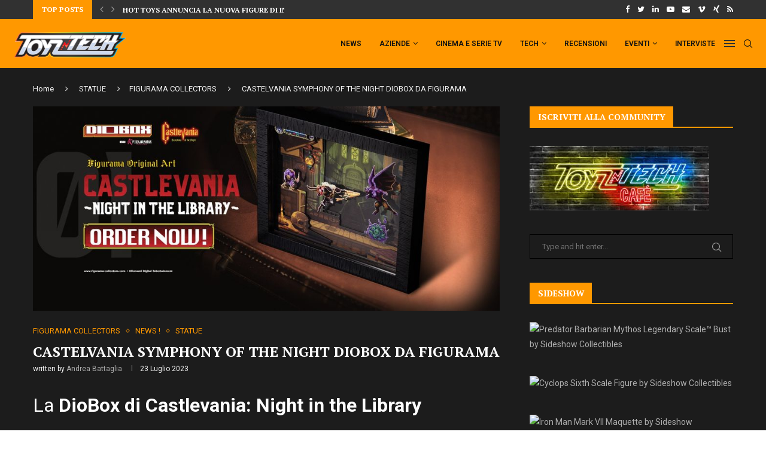

--- FILE ---
content_type: text/html; charset=UTF-8
request_url: https://toyzntech.com/2023/07/23/castelvania-symphony-of-the-night-diobox-da-figurama/
body_size: 33221
content:
<!DOCTYPE html>
<html lang="it-IT">
<head>
    <meta charset="UTF-8">
    <meta http-equiv="X-UA-Compatible" content="IE=edge">
    <meta name="viewport" content="width=device-width, initial-scale=1">
    <link rel="profile" href="http://gmpg.org/xfn/11"/>
	    <link rel="alternate" type="application/rss+xml" title="Toyzntech &#8211; il portale del collezionismo, statue, news, recensioni e molto altro RSS Feed"
          href="https://toyzntech.com/feed/"/>
    <link rel="alternate" type="application/atom+xml" title="Toyzntech &#8211; il portale del collezionismo, statue, news, recensioni e molto altro Atom Feed"
          href="https://toyzntech.com/feed/atom/"/>
    <link rel="pingback" href="https://toyzntech.com/xmlrpc.php"/>
    <!--[if lt IE 9]>
	<script src="https://toyzntech.com/wp-content/themes/soledad/js/html5.js"></script>
	<![endif]-->
	<link rel='preconnect' href='https://fonts.googleapis.com' />
<link rel='preconnect' href='https://fonts.gstatic.com' />
<meta http-equiv='x-dns-prefetch-control' content='on'>
<link rel='dns-prefetch' href='//fonts.googleapis.com' />
<link rel='dns-prefetch' href='//fonts.gstatic.com' />
<link rel='dns-prefetch' href='//s.gravatar.com' />
<link rel='dns-prefetch' href='//www.google-analytics.com' />
		<style>.penci-library-modal-btn {margin-left: 5px;background: #33ad67;vertical-align: top;font-size: 0 !important;}.penci-library-modal-btn:before {content: '';width: 16px;height: 16px;background-image: url('https://toyzntech.com/wp-content/themes/soledad/images/penci-icon.png');background-position: center;background-size: contain;background-repeat: no-repeat;}#penci-library-modal .penci-elementor-template-library-template-name {text-align: right;flex: 1 0 0%;}</style>
	<meta name='robots' content='index, follow, max-image-preview:large, max-snippet:-1, max-video-preview:-1' />

	<!-- This site is optimized with the Yoast SEO plugin v23.5 - https://yoast.com/wordpress/plugins/seo/ -->
	<title>CASTELVANIA SYMPHONY OF THE NIGHT DIOBOX DA FIGURAMA - Toyzntech - il portale del collezionismo, statue, news, recensioni e molto altro</title>
	<link rel="canonical" href="https://toyzntech.com/2023/07/23/castelvania-symphony-of-the-night-diobox-da-figurama/" />
	<meta property="og:locale" content="it_IT" />
	<meta property="og:type" content="article" />
	<meta property="og:title" content="CASTELVANIA SYMPHONY OF THE NIGHT DIOBOX DA FIGURAMA - Toyzntech - il portale del collezionismo, statue, news, recensioni e molto altro" />
	<meta property="og:description" content="La DioBox di Castlevania: Night in the Library immortala le epiche battaglie tra Alucard&hellip;" />
	<meta property="og:url" content="https://toyzntech.com/2023/07/23/castelvania-symphony-of-the-night-diobox-da-figurama/" />
	<meta property="og:site_name" content="Toyzntech - il portale del collezionismo, statue, news, recensioni e molto altro" />
	<meta property="article:author" content="https://www.facebook.com/andrea.battle.77" />
	<meta property="article:published_time" content="2023-07-23T15:05:40+00:00" />
	<meta property="article:modified_time" content="2023-07-23T15:10:17+00:00" />
	<meta property="og:image" content="https://toyzntech.com/wp-content/uploads/2023/07/castelvania-diobox-banner.jpeg" />
	<meta property="og:image:width" content="960" />
	<meta property="og:image:height" content="421" />
	<meta property="og:image:type" content="image/jpeg" />
	<meta name="author" content="Andrea Battaglia" />
	<meta name="twitter:card" content="summary_large_image" />
	<meta name="twitter:label1" content="Scritto da" />
	<meta name="twitter:data1" content="Andrea Battaglia" />
	<meta name="twitter:label2" content="Tempo di lettura stimato" />
	<meta name="twitter:data2" content="4 minuti" />
	<script type="application/ld+json" class="yoast-schema-graph">{"@context":"https://schema.org","@graph":[{"@type":"WebPage","@id":"https://toyzntech.com/2023/07/23/castelvania-symphony-of-the-night-diobox-da-figurama/","url":"https://toyzntech.com/2023/07/23/castelvania-symphony-of-the-night-diobox-da-figurama/","name":"CASTELVANIA SYMPHONY OF THE NIGHT DIOBOX DA FIGURAMA - Toyzntech - il portale del collezionismo, statue, news, recensioni e molto altro","isPartOf":{"@id":"https://toyzntech.com/#website"},"primaryImageOfPage":{"@id":"https://toyzntech.com/2023/07/23/castelvania-symphony-of-the-night-diobox-da-figurama/#primaryimage"},"image":{"@id":"https://toyzntech.com/2023/07/23/castelvania-symphony-of-the-night-diobox-da-figurama/#primaryimage"},"thumbnailUrl":"https://toyzntech.com/wp-content/uploads/2023/07/castelvania-diobox-banner.jpeg","datePublished":"2023-07-23T15:05:40+00:00","dateModified":"2023-07-23T15:10:17+00:00","author":{"@id":"https://toyzntech.com/#/schema/person/9d95b2e458e4ba6d86a3f63c8778cd79"},"breadcrumb":{"@id":"https://toyzntech.com/2023/07/23/castelvania-symphony-of-the-night-diobox-da-figurama/#breadcrumb"},"inLanguage":"it-IT","potentialAction":[{"@type":"ReadAction","target":["https://toyzntech.com/2023/07/23/castelvania-symphony-of-the-night-diobox-da-figurama/"]}]},{"@type":"ImageObject","inLanguage":"it-IT","@id":"https://toyzntech.com/2023/07/23/castelvania-symphony-of-the-night-diobox-da-figurama/#primaryimage","url":"https://toyzntech.com/wp-content/uploads/2023/07/castelvania-diobox-banner.jpeg","contentUrl":"https://toyzntech.com/wp-content/uploads/2023/07/castelvania-diobox-banner.jpeg","width":960,"height":421},{"@type":"BreadcrumbList","@id":"https://toyzntech.com/2023/07/23/castelvania-symphony-of-the-night-diobox-da-figurama/#breadcrumb","itemListElement":[{"@type":"ListItem","position":1,"name":"Home","item":"https://toyzntech.com/"},{"@type":"ListItem","position":2,"name":"CASTELVANIA SYMPHONY OF THE NIGHT DIOBOX DA FIGURAMA"}]},{"@type":"WebSite","@id":"https://toyzntech.com/#website","url":"https://toyzntech.com/","name":"Toyzntech - il portale del collezionismo, statue, news, recensioni e molto altro","description":"Un sito per collezionisti da collezionisti. Qui troverai molte informazioni riguardanti gli annunci di prodotti della più famose case di produzioni e le nostre recensioni.","potentialAction":[{"@type":"SearchAction","target":{"@type":"EntryPoint","urlTemplate":"https://toyzntech.com/?s={search_term_string}"},"query-input":{"@type":"PropertyValueSpecification","valueRequired":true,"valueName":"search_term_string"}}],"inLanguage":"it-IT"},{"@type":"Person","@id":"https://toyzntech.com/#/schema/person/9d95b2e458e4ba6d86a3f63c8778cd79","name":"Andrea Battaglia","image":{"@type":"ImageObject","inLanguage":"it-IT","@id":"https://toyzntech.com/#/schema/person/image/","url":"https://secure.gravatar.com/avatar/9fc583e5a25036880e07a84eebbef5dd?s=96&d=mm&r=g","contentUrl":"https://secure.gravatar.com/avatar/9fc583e5a25036880e07a84eebbef5dd?s=96&d=mm&r=g","caption":"Andrea Battaglia"},"description":"Miwa lanciami i componenti….questa la frase più usate ai miei tempi. …Cresciuto nel periodo di Jeeg, Goldrake, Mazinga e similari per poi passare ai fumetti Star Comics e Play Press dei Super Eroi. Viaggiatore ed amante della cultura asiatica in generale. Appassionato di tecnologia dai tempi del Commodore, Spectrum per poi passare alle Console… Atari 2600… il mito.","sameAs":["https://www.facebook.com/andrea.battle.77"],"url":"https://toyzntech.com/author/andreabattaglia76/"}]}</script>
	<!-- / Yoast SEO plugin. -->


<link rel='dns-prefetch' href='//www.youtube.com' />
<link rel='dns-prefetch' href='//fonts.googleapis.com' />
<link rel="alternate" type="application/rss+xml" title="Toyzntech - il portale del collezionismo, statue, news, recensioni e molto altro &raquo; Feed" href="https://toyzntech.com/feed/" />
<link rel="alternate" type="application/rss+xml" title="Toyzntech - il portale del collezionismo, statue, news, recensioni e molto altro &raquo; Feed dei commenti" href="https://toyzntech.com/comments/feed/" />
<link rel="alternate" type="application/rss+xml" title="Toyzntech - il portale del collezionismo, statue, news, recensioni e molto altro &raquo; CASTELVANIA SYMPHONY OF THE NIGHT DIOBOX DA FIGURAMA Feed dei commenti" href="https://toyzntech.com/2023/07/23/castelvania-symphony-of-the-night-diobox-da-figurama/feed/" />
		<!-- This site uses the Google Analytics by MonsterInsights plugin v8.23.1 - Using Analytics tracking - https://www.monsterinsights.com/ -->
		<!-- Note: MonsterInsights is not currently configured on this site. The site owner needs to authenticate with Google Analytics in the MonsterInsights settings panel. -->
					<!-- No tracking code set -->
				<!-- / Google Analytics by MonsterInsights -->
		<script type="text/javascript">
/* <![CDATA[ */
window._wpemojiSettings = {"baseUrl":"https:\/\/s.w.org\/images\/core\/emoji\/14.0.0\/72x72\/","ext":".png","svgUrl":"https:\/\/s.w.org\/images\/core\/emoji\/14.0.0\/svg\/","svgExt":".svg","source":{"concatemoji":"https:\/\/toyzntech.com\/wp-includes\/js\/wp-emoji-release.min.js?ver=6.4.7"}};
/*! This file is auto-generated */
!function(i,n){var o,s,e;function c(e){try{var t={supportTests:e,timestamp:(new Date).valueOf()};sessionStorage.setItem(o,JSON.stringify(t))}catch(e){}}function p(e,t,n){e.clearRect(0,0,e.canvas.width,e.canvas.height),e.fillText(t,0,0);var t=new Uint32Array(e.getImageData(0,0,e.canvas.width,e.canvas.height).data),r=(e.clearRect(0,0,e.canvas.width,e.canvas.height),e.fillText(n,0,0),new Uint32Array(e.getImageData(0,0,e.canvas.width,e.canvas.height).data));return t.every(function(e,t){return e===r[t]})}function u(e,t,n){switch(t){case"flag":return n(e,"\ud83c\udff3\ufe0f\u200d\u26a7\ufe0f","\ud83c\udff3\ufe0f\u200b\u26a7\ufe0f")?!1:!n(e,"\ud83c\uddfa\ud83c\uddf3","\ud83c\uddfa\u200b\ud83c\uddf3")&&!n(e,"\ud83c\udff4\udb40\udc67\udb40\udc62\udb40\udc65\udb40\udc6e\udb40\udc67\udb40\udc7f","\ud83c\udff4\u200b\udb40\udc67\u200b\udb40\udc62\u200b\udb40\udc65\u200b\udb40\udc6e\u200b\udb40\udc67\u200b\udb40\udc7f");case"emoji":return!n(e,"\ud83e\udef1\ud83c\udffb\u200d\ud83e\udef2\ud83c\udfff","\ud83e\udef1\ud83c\udffb\u200b\ud83e\udef2\ud83c\udfff")}return!1}function f(e,t,n){var r="undefined"!=typeof WorkerGlobalScope&&self instanceof WorkerGlobalScope?new OffscreenCanvas(300,150):i.createElement("canvas"),a=r.getContext("2d",{willReadFrequently:!0}),o=(a.textBaseline="top",a.font="600 32px Arial",{});return e.forEach(function(e){o[e]=t(a,e,n)}),o}function t(e){var t=i.createElement("script");t.src=e,t.defer=!0,i.head.appendChild(t)}"undefined"!=typeof Promise&&(o="wpEmojiSettingsSupports",s=["flag","emoji"],n.supports={everything:!0,everythingExceptFlag:!0},e=new Promise(function(e){i.addEventListener("DOMContentLoaded",e,{once:!0})}),new Promise(function(t){var n=function(){try{var e=JSON.parse(sessionStorage.getItem(o));if("object"==typeof e&&"number"==typeof e.timestamp&&(new Date).valueOf()<e.timestamp+604800&&"object"==typeof e.supportTests)return e.supportTests}catch(e){}return null}();if(!n){if("undefined"!=typeof Worker&&"undefined"!=typeof OffscreenCanvas&&"undefined"!=typeof URL&&URL.createObjectURL&&"undefined"!=typeof Blob)try{var e="postMessage("+f.toString()+"("+[JSON.stringify(s),u.toString(),p.toString()].join(",")+"));",r=new Blob([e],{type:"text/javascript"}),a=new Worker(URL.createObjectURL(r),{name:"wpTestEmojiSupports"});return void(a.onmessage=function(e){c(n=e.data),a.terminate(),t(n)})}catch(e){}c(n=f(s,u,p))}t(n)}).then(function(e){for(var t in e)n.supports[t]=e[t],n.supports.everything=n.supports.everything&&n.supports[t],"flag"!==t&&(n.supports.everythingExceptFlag=n.supports.everythingExceptFlag&&n.supports[t]);n.supports.everythingExceptFlag=n.supports.everythingExceptFlag&&!n.supports.flag,n.DOMReady=!1,n.readyCallback=function(){n.DOMReady=!0}}).then(function(){return e}).then(function(){var e;n.supports.everything||(n.readyCallback(),(e=n.source||{}).concatemoji?t(e.concatemoji):e.wpemoji&&e.twemoji&&(t(e.twemoji),t(e.wpemoji)))}))}((window,document),window._wpemojiSettings);
/* ]]> */
</script>
<style id='wp-emoji-styles-inline-css' type='text/css'>

	img.wp-smiley, img.emoji {
		display: inline !important;
		border: none !important;
		box-shadow: none !important;
		height: 1em !important;
		width: 1em !important;
		margin: 0 0.07em !important;
		vertical-align: -0.1em !important;
		background: none !important;
		padding: 0 !important;
	}
</style>
<link rel='stylesheet' id='wp-block-library-css' href='https://toyzntech.com/wp-includes/css/dist/block-library/style.min.css?ver=6.4.7' type='text/css' media='all' />
<style id='wp-block-library-theme-inline-css' type='text/css'>
.wp-block-audio figcaption{color:#555;font-size:13px;text-align:center}.is-dark-theme .wp-block-audio figcaption{color:hsla(0,0%,100%,.65)}.wp-block-audio{margin:0 0 1em}.wp-block-code{border:1px solid #ccc;border-radius:4px;font-family:Menlo,Consolas,monaco,monospace;padding:.8em 1em}.wp-block-embed figcaption{color:#555;font-size:13px;text-align:center}.is-dark-theme .wp-block-embed figcaption{color:hsla(0,0%,100%,.65)}.wp-block-embed{margin:0 0 1em}.blocks-gallery-caption{color:#555;font-size:13px;text-align:center}.is-dark-theme .blocks-gallery-caption{color:hsla(0,0%,100%,.65)}.wp-block-image figcaption{color:#555;font-size:13px;text-align:center}.is-dark-theme .wp-block-image figcaption{color:hsla(0,0%,100%,.65)}.wp-block-image{margin:0 0 1em}.wp-block-pullquote{border-bottom:4px solid;border-top:4px solid;color:currentColor;margin-bottom:1.75em}.wp-block-pullquote cite,.wp-block-pullquote footer,.wp-block-pullquote__citation{color:currentColor;font-size:.8125em;font-style:normal;text-transform:uppercase}.wp-block-quote{border-left:.25em solid;margin:0 0 1.75em;padding-left:1em}.wp-block-quote cite,.wp-block-quote footer{color:currentColor;font-size:.8125em;font-style:normal;position:relative}.wp-block-quote.has-text-align-right{border-left:none;border-right:.25em solid;padding-left:0;padding-right:1em}.wp-block-quote.has-text-align-center{border:none;padding-left:0}.wp-block-quote.is-large,.wp-block-quote.is-style-large,.wp-block-quote.is-style-plain{border:none}.wp-block-search .wp-block-search__label{font-weight:700}.wp-block-search__button{border:1px solid #ccc;padding:.375em .625em}:where(.wp-block-group.has-background){padding:1.25em 2.375em}.wp-block-separator.has-css-opacity{opacity:.4}.wp-block-separator{border:none;border-bottom:2px solid;margin-left:auto;margin-right:auto}.wp-block-separator.has-alpha-channel-opacity{opacity:1}.wp-block-separator:not(.is-style-wide):not(.is-style-dots){width:100px}.wp-block-separator.has-background:not(.is-style-dots){border-bottom:none;height:1px}.wp-block-separator.has-background:not(.is-style-wide):not(.is-style-dots){height:2px}.wp-block-table{margin:0 0 1em}.wp-block-table td,.wp-block-table th{word-break:normal}.wp-block-table figcaption{color:#555;font-size:13px;text-align:center}.is-dark-theme .wp-block-table figcaption{color:hsla(0,0%,100%,.65)}.wp-block-video figcaption{color:#555;font-size:13px;text-align:center}.is-dark-theme .wp-block-video figcaption{color:hsla(0,0%,100%,.65)}.wp-block-video{margin:0 0 1em}.wp-block-template-part.has-background{margin-bottom:0;margin-top:0;padding:1.25em 2.375em}
</style>
<style id='classic-theme-styles-inline-css' type='text/css'>
/*! This file is auto-generated */
.wp-block-button__link{color:#fff;background-color:#32373c;border-radius:9999px;box-shadow:none;text-decoration:none;padding:calc(.667em + 2px) calc(1.333em + 2px);font-size:1.125em}.wp-block-file__button{background:#32373c;color:#fff;text-decoration:none}
</style>
<style id='global-styles-inline-css' type='text/css'>
body{--wp--preset--color--black: #000000;--wp--preset--color--cyan-bluish-gray: #abb8c3;--wp--preset--color--white: #ffffff;--wp--preset--color--pale-pink: #f78da7;--wp--preset--color--vivid-red: #cf2e2e;--wp--preset--color--luminous-vivid-orange: #ff6900;--wp--preset--color--luminous-vivid-amber: #fcb900;--wp--preset--color--light-green-cyan: #7bdcb5;--wp--preset--color--vivid-green-cyan: #00d084;--wp--preset--color--pale-cyan-blue: #8ed1fc;--wp--preset--color--vivid-cyan-blue: #0693e3;--wp--preset--color--vivid-purple: #9b51e0;--wp--preset--gradient--vivid-cyan-blue-to-vivid-purple: linear-gradient(135deg,rgba(6,147,227,1) 0%,rgb(155,81,224) 100%);--wp--preset--gradient--light-green-cyan-to-vivid-green-cyan: linear-gradient(135deg,rgb(122,220,180) 0%,rgb(0,208,130) 100%);--wp--preset--gradient--luminous-vivid-amber-to-luminous-vivid-orange: linear-gradient(135deg,rgba(252,185,0,1) 0%,rgba(255,105,0,1) 100%);--wp--preset--gradient--luminous-vivid-orange-to-vivid-red: linear-gradient(135deg,rgba(255,105,0,1) 0%,rgb(207,46,46) 100%);--wp--preset--gradient--very-light-gray-to-cyan-bluish-gray: linear-gradient(135deg,rgb(238,238,238) 0%,rgb(169,184,195) 100%);--wp--preset--gradient--cool-to-warm-spectrum: linear-gradient(135deg,rgb(74,234,220) 0%,rgb(151,120,209) 20%,rgb(207,42,186) 40%,rgb(238,44,130) 60%,rgb(251,105,98) 80%,rgb(254,248,76) 100%);--wp--preset--gradient--blush-light-purple: linear-gradient(135deg,rgb(255,206,236) 0%,rgb(152,150,240) 100%);--wp--preset--gradient--blush-bordeaux: linear-gradient(135deg,rgb(254,205,165) 0%,rgb(254,45,45) 50%,rgb(107,0,62) 100%);--wp--preset--gradient--luminous-dusk: linear-gradient(135deg,rgb(255,203,112) 0%,rgb(199,81,192) 50%,rgb(65,88,208) 100%);--wp--preset--gradient--pale-ocean: linear-gradient(135deg,rgb(255,245,203) 0%,rgb(182,227,212) 50%,rgb(51,167,181) 100%);--wp--preset--gradient--electric-grass: linear-gradient(135deg,rgb(202,248,128) 0%,rgb(113,206,126) 100%);--wp--preset--gradient--midnight: linear-gradient(135deg,rgb(2,3,129) 0%,rgb(40,116,252) 100%);--wp--preset--font-size--small: 12px;--wp--preset--font-size--medium: 20px;--wp--preset--font-size--large: 32px;--wp--preset--font-size--x-large: 42px;--wp--preset--font-size--normal: 14px;--wp--preset--font-size--huge: 42px;--wp--preset--spacing--20: 0.44rem;--wp--preset--spacing--30: 0.67rem;--wp--preset--spacing--40: 1rem;--wp--preset--spacing--50: 1.5rem;--wp--preset--spacing--60: 2.25rem;--wp--preset--spacing--70: 3.38rem;--wp--preset--spacing--80: 5.06rem;--wp--preset--shadow--natural: 6px 6px 9px rgba(0, 0, 0, 0.2);--wp--preset--shadow--deep: 12px 12px 50px rgba(0, 0, 0, 0.4);--wp--preset--shadow--sharp: 6px 6px 0px rgba(0, 0, 0, 0.2);--wp--preset--shadow--outlined: 6px 6px 0px -3px rgba(255, 255, 255, 1), 6px 6px rgba(0, 0, 0, 1);--wp--preset--shadow--crisp: 6px 6px 0px rgba(0, 0, 0, 1);}:where(.is-layout-flex){gap: 0.5em;}:where(.is-layout-grid){gap: 0.5em;}body .is-layout-flow > .alignleft{float: left;margin-inline-start: 0;margin-inline-end: 2em;}body .is-layout-flow > .alignright{float: right;margin-inline-start: 2em;margin-inline-end: 0;}body .is-layout-flow > .aligncenter{margin-left: auto !important;margin-right: auto !important;}body .is-layout-constrained > .alignleft{float: left;margin-inline-start: 0;margin-inline-end: 2em;}body .is-layout-constrained > .alignright{float: right;margin-inline-start: 2em;margin-inline-end: 0;}body .is-layout-constrained > .aligncenter{margin-left: auto !important;margin-right: auto !important;}body .is-layout-constrained > :where(:not(.alignleft):not(.alignright):not(.alignfull)){max-width: var(--wp--style--global--content-size);margin-left: auto !important;margin-right: auto !important;}body .is-layout-constrained > .alignwide{max-width: var(--wp--style--global--wide-size);}body .is-layout-flex{display: flex;}body .is-layout-flex{flex-wrap: wrap;align-items: center;}body .is-layout-flex > *{margin: 0;}body .is-layout-grid{display: grid;}body .is-layout-grid > *{margin: 0;}:where(.wp-block-columns.is-layout-flex){gap: 2em;}:where(.wp-block-columns.is-layout-grid){gap: 2em;}:where(.wp-block-post-template.is-layout-flex){gap: 1.25em;}:where(.wp-block-post-template.is-layout-grid){gap: 1.25em;}.has-black-color{color: var(--wp--preset--color--black) !important;}.has-cyan-bluish-gray-color{color: var(--wp--preset--color--cyan-bluish-gray) !important;}.has-white-color{color: var(--wp--preset--color--white) !important;}.has-pale-pink-color{color: var(--wp--preset--color--pale-pink) !important;}.has-vivid-red-color{color: var(--wp--preset--color--vivid-red) !important;}.has-luminous-vivid-orange-color{color: var(--wp--preset--color--luminous-vivid-orange) !important;}.has-luminous-vivid-amber-color{color: var(--wp--preset--color--luminous-vivid-amber) !important;}.has-light-green-cyan-color{color: var(--wp--preset--color--light-green-cyan) !important;}.has-vivid-green-cyan-color{color: var(--wp--preset--color--vivid-green-cyan) !important;}.has-pale-cyan-blue-color{color: var(--wp--preset--color--pale-cyan-blue) !important;}.has-vivid-cyan-blue-color{color: var(--wp--preset--color--vivid-cyan-blue) !important;}.has-vivid-purple-color{color: var(--wp--preset--color--vivid-purple) !important;}.has-black-background-color{background-color: var(--wp--preset--color--black) !important;}.has-cyan-bluish-gray-background-color{background-color: var(--wp--preset--color--cyan-bluish-gray) !important;}.has-white-background-color{background-color: var(--wp--preset--color--white) !important;}.has-pale-pink-background-color{background-color: var(--wp--preset--color--pale-pink) !important;}.has-vivid-red-background-color{background-color: var(--wp--preset--color--vivid-red) !important;}.has-luminous-vivid-orange-background-color{background-color: var(--wp--preset--color--luminous-vivid-orange) !important;}.has-luminous-vivid-amber-background-color{background-color: var(--wp--preset--color--luminous-vivid-amber) !important;}.has-light-green-cyan-background-color{background-color: var(--wp--preset--color--light-green-cyan) !important;}.has-vivid-green-cyan-background-color{background-color: var(--wp--preset--color--vivid-green-cyan) !important;}.has-pale-cyan-blue-background-color{background-color: var(--wp--preset--color--pale-cyan-blue) !important;}.has-vivid-cyan-blue-background-color{background-color: var(--wp--preset--color--vivid-cyan-blue) !important;}.has-vivid-purple-background-color{background-color: var(--wp--preset--color--vivid-purple) !important;}.has-black-border-color{border-color: var(--wp--preset--color--black) !important;}.has-cyan-bluish-gray-border-color{border-color: var(--wp--preset--color--cyan-bluish-gray) !important;}.has-white-border-color{border-color: var(--wp--preset--color--white) !important;}.has-pale-pink-border-color{border-color: var(--wp--preset--color--pale-pink) !important;}.has-vivid-red-border-color{border-color: var(--wp--preset--color--vivid-red) !important;}.has-luminous-vivid-orange-border-color{border-color: var(--wp--preset--color--luminous-vivid-orange) !important;}.has-luminous-vivid-amber-border-color{border-color: var(--wp--preset--color--luminous-vivid-amber) !important;}.has-light-green-cyan-border-color{border-color: var(--wp--preset--color--light-green-cyan) !important;}.has-vivid-green-cyan-border-color{border-color: var(--wp--preset--color--vivid-green-cyan) !important;}.has-pale-cyan-blue-border-color{border-color: var(--wp--preset--color--pale-cyan-blue) !important;}.has-vivid-cyan-blue-border-color{border-color: var(--wp--preset--color--vivid-cyan-blue) !important;}.has-vivid-purple-border-color{border-color: var(--wp--preset--color--vivid-purple) !important;}.has-vivid-cyan-blue-to-vivid-purple-gradient-background{background: var(--wp--preset--gradient--vivid-cyan-blue-to-vivid-purple) !important;}.has-light-green-cyan-to-vivid-green-cyan-gradient-background{background: var(--wp--preset--gradient--light-green-cyan-to-vivid-green-cyan) !important;}.has-luminous-vivid-amber-to-luminous-vivid-orange-gradient-background{background: var(--wp--preset--gradient--luminous-vivid-amber-to-luminous-vivid-orange) !important;}.has-luminous-vivid-orange-to-vivid-red-gradient-background{background: var(--wp--preset--gradient--luminous-vivid-orange-to-vivid-red) !important;}.has-very-light-gray-to-cyan-bluish-gray-gradient-background{background: var(--wp--preset--gradient--very-light-gray-to-cyan-bluish-gray) !important;}.has-cool-to-warm-spectrum-gradient-background{background: var(--wp--preset--gradient--cool-to-warm-spectrum) !important;}.has-blush-light-purple-gradient-background{background: var(--wp--preset--gradient--blush-light-purple) !important;}.has-blush-bordeaux-gradient-background{background: var(--wp--preset--gradient--blush-bordeaux) !important;}.has-luminous-dusk-gradient-background{background: var(--wp--preset--gradient--luminous-dusk) !important;}.has-pale-ocean-gradient-background{background: var(--wp--preset--gradient--pale-ocean) !important;}.has-electric-grass-gradient-background{background: var(--wp--preset--gradient--electric-grass) !important;}.has-midnight-gradient-background{background: var(--wp--preset--gradient--midnight) !important;}.has-small-font-size{font-size: var(--wp--preset--font-size--small) !important;}.has-medium-font-size{font-size: var(--wp--preset--font-size--medium) !important;}.has-large-font-size{font-size: var(--wp--preset--font-size--large) !important;}.has-x-large-font-size{font-size: var(--wp--preset--font-size--x-large) !important;}
.wp-block-navigation a:where(:not(.wp-element-button)){color: inherit;}
:where(.wp-block-post-template.is-layout-flex){gap: 1.25em;}:where(.wp-block-post-template.is-layout-grid){gap: 1.25em;}
:where(.wp-block-columns.is-layout-flex){gap: 2em;}:where(.wp-block-columns.is-layout-grid){gap: 2em;}
.wp-block-pullquote{font-size: 1.5em;line-height: 1.6;}
</style>
<link rel='stylesheet' id='penci-oswald-css' href='//fonts.googleapis.com/css?family=Oswald%3A400&#038;display=swap&#038;ver=6.4.7' type='text/css' media='all' />
<link rel='stylesheet' id='penci-fonts-css' href='https://fonts.googleapis.com/css?family=PT+Serif%3A300%2C300italic%2C400%2C400italic%2C500%2C500italic%2C700%2C700italic%2C800%2C800italic%7CRoboto%3A300%2C300italic%2C400%2C400italic%2C500%2C500italic%2C700%2C700italic%2C800%2C800italic%7COxygen+Mono%3A300%2C300italic%2C400%2C400italic%2C500%2C500italic%2C600%2C600italic%2C700%2C700italic%2C800%2C800italic%26subset%3Dlatin%2Ccyrillic%2Ccyrillic-ext%2Cgreek%2Cgreek-ext%2Clatin-ext&#038;display=swap&#038;ver=8.2.2' type='text/css' media='all' />
<link rel='stylesheet' id='penci-main-style-css' href='https://toyzntech.com/wp-content/themes/soledad/main.css?ver=8.2.2' type='text/css' media='all' />
<link rel='stylesheet' id='penci-font-awesomeold-css' href='https://toyzntech.com/wp-content/themes/soledad/css/font-awesome.4.7.0.swap.min.css?ver=4.7.0' type='text/css' media='all' />
<link rel='stylesheet' id='penci_icon-css' href='https://toyzntech.com/wp-content/themes/soledad/css/penci-icon.css?ver=8.2.2' type='text/css' media='all' />
<link rel='stylesheet' id='penci_style-css' href='https://toyzntech.com/wp-content/themes/soledad/style.css?ver=8.2.2' type='text/css' media='all' />
<link rel='stylesheet' id='penci_social_counter-css' href='https://toyzntech.com/wp-content/themes/soledad/css/social-counter.css?ver=8.2.2' type='text/css' media='all' />
<link rel='stylesheet' id='elementor-icons-css' href='https://toyzntech.com/wp-content/plugins/elementor/assets/lib/eicons/css/elementor-icons.min.css?ver=5.15.0' type='text/css' media='all' />
<link rel='stylesheet' id='elementor-frontend-css' href='https://toyzntech.com/wp-content/plugins/elementor/assets/css/frontend-lite.min.css?ver=3.6.7' type='text/css' media='all' />
<link rel='stylesheet' id='elementor-post-67259-css' href='https://toyzntech.com/wp-content/uploads/elementor/css/post-67259.css?ver=1657568958' type='text/css' media='all' />
<link rel='stylesheet' id='elementor-global-css' href='https://toyzntech.com/wp-content/uploads/elementor/css/global.css?ver=1657568959' type='text/css' media='all' />
<link rel='stylesheet' id='penci-recipe-css-css' href='https://toyzntech.com/wp-content/plugins/penci-recipe/css/recipe.css?ver=3.3' type='text/css' media='all' />
<link rel='stylesheet' id='otw-shortcode-css' href='https://toyzntech.com/wp-content/plugins/quotes-shortcode-and-widget/include/otw_components/otw_shortcode/css/otw_shortcode.css?ver=6.4.7' type='text/css' media='all' />
<link rel='stylesheet' id='google-fonts-1-css' href='https://fonts.googleapis.com/css?family=Roboto%3A100%2C100italic%2C200%2C200italic%2C300%2C300italic%2C400%2C400italic%2C500%2C500italic%2C600%2C600italic%2C700%2C700italic%2C800%2C800italic%2C900%2C900italic%7CRoboto+Slab%3A100%2C100italic%2C200%2C200italic%2C300%2C300italic%2C400%2C400italic%2C500%2C500italic%2C600%2C600italic%2C700%2C700italic%2C800%2C800italic%2C900%2C900italic&#038;display=auto&#038;ver=6.4.7' type='text/css' media='all' />
<script type="text/javascript" src="https://toyzntech.com/wp-includes/js/jquery/jquery.min.js?ver=3.7.1" id="jquery-core-js"></script>
<script type="text/javascript" src="https://toyzntech.com/wp-includes/js/jquery/jquery-migrate.min.js?ver=3.4.1" id="jquery-migrate-js"></script>
<link rel="https://api.w.org/" href="https://toyzntech.com/wp-json/" /><link rel="alternate" type="application/json" href="https://toyzntech.com/wp-json/wp/v2/posts/70881" /><link rel="EditURI" type="application/rsd+xml" title="RSD" href="https://toyzntech.com/xmlrpc.php?rsd" />
<meta name="generator" content="WordPress 6.4.7" />
<link rel='shortlink' href='https://toyzntech.com/?p=70881' />
<link rel="alternate" type="application/json+oembed" href="https://toyzntech.com/wp-json/oembed/1.0/embed?url=https%3A%2F%2Ftoyzntech.com%2F2023%2F07%2F23%2Fcastelvania-symphony-of-the-night-diobox-da-figurama%2F" />
<link rel="alternate" type="text/xml+oembed" href="https://toyzntech.com/wp-json/oembed/1.0/embed?url=https%3A%2F%2Ftoyzntech.com%2F2023%2F07%2F23%2Fcastelvania-symphony-of-the-night-diobox-da-figurama%2F&#038;format=xml" />
	<style type="text/css">
																											</style>
	<script>var portfolioDataJs = portfolioDataJs || [];</script><style id="penci-custom-style" type="text/css">body{ --pcbg-cl: #fff; --pctext-cl: #313131; --pcborder-cl: #dedede; --pcheading-cl: #313131; --pcmeta-cl: #888888; --pcaccent-cl: #6eb48c; --pcbody-font: 'PT Serif', serif; --pchead-font: 'Raleway', sans-serif; --pchead-wei: bold; } .single.penci-body-single-style-5 #header, .single.penci-body-single-style-6 #header, .single.penci-body-single-style-10 #header, .single.penci-body-single-style-5 .pc-wrapbuilder-header, .single.penci-body-single-style-6 .pc-wrapbuilder-header, .single.penci-body-single-style-10 .pc-wrapbuilder-header { --pchd-mg: 40px; } .fluid-width-video-wrapper > div { position: absolute; left: 0; right: 0; top: 0; width: 100%; height: 100%; } .yt-video-place { position: relative; text-align: center; } .yt-video-place.embed-responsive .start-video { display: block; top: 0; left: 0; bottom: 0; right: 0; position: absolute; transform: none; } .yt-video-place.embed-responsive .start-video img { margin: 0; padding: 0; top: 50%; display: inline-block; position: absolute; left: 50%; transform: translate(-50%, -50%); width: 68px; height: auto; } body { --pchead-font: 'PT Serif', serif; } body { --pcbody-font: 'Roboto', sans-serif; } p{ line-height: 1.8; } .header-slogan .header-slogan-text{ font-family: 'Oxygen Mono'; } #navigation .menu > li > a, #navigation ul.menu ul.sub-menu li > a, .navigation ul.menu ul.sub-menu li > a, .penci-menu-hbg .menu li a, #sidebar-nav .menu li a { font-family: 'Roboto', sans-serif; font-weight: normal; } .penci-hide-tagupdated{ display: none !important; } .header-slogan .header-slogan-text { font-size:21px; } body { --pchead-wei: 700; } .featured-area .penci-image-holder, .featured-area .penci-slider4-overlay, .featured-area .penci-slide-overlay .overlay-link, .featured-style-29 .featured-slider-overlay, .penci-slider38-overlay{ border-radius: ; -webkit-border-radius: ; } .penci-featured-content-right:before{ border-top-right-radius: ; border-bottom-right-radius: ; } .penci-flat-overlay .penci-slide-overlay .penci-mag-featured-content:before{ border-bottom-left-radius: ; border-bottom-right-radius: ; } .container-single .post-image{ border-radius: ; -webkit-border-radius: ; } .penci-mega-thumbnail .penci-image-holder{ border-radius: ; -webkit-border-radius: ; } #navigation .menu > li > a, #navigation ul.menu ul.sub-menu li > a, .navigation ul.menu ul.sub-menu li > a, .penci-menu-hbg .menu li a, #sidebar-nav .menu li a, #navigation .penci-megamenu .penci-mega-child-categories a, .navigation .penci-megamenu .penci-mega-child-categories a{ font-weight: 600; } .post-entry .wp-block-quote, .wpb_text_column .wp-block-quote, .woocommerce .page-description .wp-block-quote{ border-color: #888; } body{ --pcbg-cl: #1c1c1c; } .penci-single-style-7:not( .penci-single-pheader-noimg ).penci_sidebar #main article.post, .penci-single-style-3:not( .penci-single-pheader-noimg ).penci_sidebar #main article.post { background-color: var(--pcbg-cl); } @media only screen and (max-width: 767px){ .standard-post-special_wrapper { background: var(--pcbg-cl); } } .wrapper-boxed, .wrapper-boxed.enable-boxed, .home-pupular-posts-title span, .penci-post-box-meta.penci-post-box-grid .penci-post-share-box, .penci-pagination.penci-ajax-more a.penci-ajax-more-button, .woocommerce .woocommerce-product-search input[type="search"], .overlay-post-box-meta, .widget ul.side-newsfeed li.featured-news2 .side-item .side-item-text, .widget select, .widget select option, .woocommerce .woocommerce-error, .woocommerce .woocommerce-info, .woocommerce .woocommerce-message, #penci-demobar, #penci-demobar .style-toggle, .grid-overlay-meta .grid-header-box, .header-standard.standard-overlay-meta{ background-color: var(--pcbg-cl); } .penci-grid .list-post.list-boxed-post .item > .thumbnail:before{ border-right-color: var(--pcbg-cl); } .penci-grid .list-post.list-boxed-post:nth-of-type(2n+2) .item > .thumbnail:before{ border-left-color: var(--pcbg-cl); } body{ --pcborder-cl: #000000; } #main #bbpress-forums .bbp-login-form fieldset.bbp-form select, #main #bbpress-forums .bbp-login-form .bbp-form input[type="password"], #main #bbpress-forums .bbp-login-form .bbp-form input[type="text"], .widget ul li, .grid-mixed, .penci-post-box-meta, .penci-pagination.penci-ajax-more a.penci-ajax-more-button, .widget-social a i, .penci-home-popular-posts, .header-header-1.has-bottom-line, .header-header-4.has-bottom-line, .header-header-7.has-bottom-line, .container-single .post-entry .post-tags a,.tags-share-box.tags-share-box-2_3,.tags-share-box.tags-share-box-top, .tags-share-box, .post-author, .post-pagination, .post-related, .post-comments .post-title-box, .comments .comment, #respond textarea, .wpcf7 textarea, #respond input, div.wpforms-container .wpforms-form.wpforms-form input[type=date], div.wpforms-container .wpforms-form.wpforms-form input[type=datetime], div.wpforms-container .wpforms-form.wpforms-form input[type=datetime-local], div.wpforms-container .wpforms-form.wpforms-form input[type=email], div.wpforms-container .wpforms-form.wpforms-form input[type=month], div.wpforms-container .wpforms-form.wpforms-form input[type=number], div.wpforms-container .wpforms-form.wpforms-form input[type=password], div.wpforms-container .wpforms-form.wpforms-form input[type=range], div.wpforms-container .wpforms-form.wpforms-form input[type=search], div.wpforms-container .wpforms-form.wpforms-form input[type=tel], div.wpforms-container .wpforms-form.wpforms-form input[type=text], div.wpforms-container .wpforms-form.wpforms-form input[type=time], div.wpforms-container .wpforms-form.wpforms-form input[type=url], div.wpforms-container .wpforms-form.wpforms-form input[type=week], div.wpforms-container .wpforms-form.wpforms-form select, div.wpforms-container .wpforms-form.wpforms-form textarea, .wpcf7 input, .widget_wysija input, #respond h3, form.pc-searchform input.search-input, .post-password-form input[type="text"], .post-password-form input[type="email"], .post-password-form input[type="password"], .post-password-form input[type="number"], .penci-recipe, .penci-recipe-heading, .penci-recipe-ingredients, .penci-recipe-notes, .penci-pagination ul.page-numbers li span, .penci-pagination ul.page-numbers li a, #comments_pagination span, #comments_pagination a, body.author .post-author, .tags-share-box.hide-tags.page-share, .penci-grid li.list-post, .penci-grid li.list-boxed-post-2 .content-boxed-2, .home-featured-cat-content .mag-post-box, .home-featured-cat-content.style-2 .mag-post-box.first-post, .home-featured-cat-content.style-10 .mag-post-box.first-post, .widget select, .widget ul ul, .widget input[type="text"], .widget input[type="email"], .widget input[type="date"], .widget input[type="number"], .widget input[type="search"], .widget .tagcloud a, #wp-calendar tbody td, .woocommerce div.product .entry-summary div[itemprop="description"] td, .woocommerce div.product .entry-summary div[itemprop="description"] th, .woocommerce div.product .woocommerce-tabs #tab-description td, .woocommerce div.product .woocommerce-tabs #tab-description th, .woocommerce-product-details__short-description td, th, .woocommerce ul.cart_list li, .woocommerce ul.product_list_widget li, .woocommerce .widget_shopping_cart .total, .woocommerce.widget_shopping_cart .total, .woocommerce .woocommerce-product-search input[type="search"], .woocommerce nav.woocommerce-pagination ul li a, .woocommerce nav.woocommerce-pagination ul li span, .woocommerce div.product .product_meta, .woocommerce div.product .woocommerce-tabs ul.tabs, .woocommerce div.product .related > h2, .woocommerce div.product .upsells > h2, .woocommerce #reviews #comments ol.commentlist li .comment-text, .woocommerce table.shop_table td, .post-entry td, .post-entry th, #add_payment_method .cart-collaterals .cart_totals tr td, #add_payment_method .cart-collaterals .cart_totals tr th, .woocommerce-cart .cart-collaterals .cart_totals tr td, .woocommerce-cart .cart-collaterals .cart_totals tr th, .woocommerce-checkout .cart-collaterals .cart_totals tr td, .woocommerce-checkout .cart-collaterals .cart_totals tr th, .woocommerce-cart .cart-collaterals .cart_totals table, .woocommerce-cart table.cart td.actions .coupon .input-text, .woocommerce table.shop_table a.remove, .woocommerce form .form-row .input-text, .woocommerce-page form .form-row .input-text, .woocommerce .woocommerce-error, .woocommerce .woocommerce-info, .woocommerce .woocommerce-message, .woocommerce form.checkout_coupon, .woocommerce form.login, .woocommerce form.register, .woocommerce form.checkout table.shop_table, .woocommerce-checkout #payment ul.payment_methods, .post-entry table, .wrapper-penci-review, .penci-review-container.penci-review-count, #penci-demobar .style-toggle, #widget-area, .post-entry hr, .wpb_text_column hr, #buddypress .dir-search input[type=search], #buddypress .dir-search input[type=text], #buddypress .groups-members-search input[type=search], #buddypress .groups-members-search input[type=text], #buddypress ul.item-list, #buddypress .profile[role=main], #buddypress select, #buddypress div.pagination .pagination-links span, #buddypress div.pagination .pagination-links a, #buddypress div.pagination .pag-count, #buddypress div.pagination .pagination-links a:hover, #buddypress ul.item-list li, #buddypress table.forum tr td.label, #buddypress table.messages-notices tr td.label, #buddypress table.notifications tr td.label, #buddypress table.notifications-settings tr td.label, #buddypress table.profile-fields tr td.label, #buddypress table.wp-profile-fields tr td.label, #buddypress table.profile-fields:last-child, #buddypress form#whats-new-form textarea, #buddypress .standard-form input[type=text], #buddypress .standard-form input[type=color], #buddypress .standard-form input[type=date], #buddypress .standard-form input[type=datetime], #buddypress .standard-form input[type=datetime-local], #buddypress .standard-form input[type=email], #buddypress .standard-form input[type=month], #buddypress .standard-form input[type=number], #buddypress .standard-form input[type=range], #buddypress .standard-form input[type=search], #buddypress .standard-form input[type=password], #buddypress .standard-form input[type=tel], #buddypress .standard-form input[type=time], #buddypress .standard-form input[type=url], #buddypress .standard-form input[type=week], .bp-avatar-nav ul, .bp-avatar-nav ul.avatar-nav-items li.current, #bbpress-forums li.bbp-body ul.forum, #bbpress-forums li.bbp-body ul.topic, #bbpress-forums li.bbp-footer, .bbp-pagination-links a, .bbp-pagination-links span.current, .wrapper-boxed .bbp-pagination-links a:hover, .wrapper-boxed .bbp-pagination-links span.current, #buddypress .standard-form select, #buddypress .standard-form input[type=password], #buddypress .activity-list li.load-more a, #buddypress .activity-list li.load-newest a, #buddypress ul.button-nav li a, #buddypress div.generic-button a, #buddypress .comment-reply-link, #bbpress-forums div.bbp-template-notice.info, #bbpress-forums #bbp-search-form #bbp_search, #bbpress-forums .bbp-forums-list, #bbpress-forums #bbp_topic_title, #bbpress-forums #bbp_topic_tags, #bbpress-forums .wp-editor-container, .widget_display_stats dd, .widget_display_stats dt, div.bbp-forum-header, div.bbp-topic-header, div.bbp-reply-header, .widget input[type="text"], .widget input[type="email"], .widget input[type="date"], .widget input[type="number"], .widget input[type="search"], .widget input[type="password"], blockquote.wp-block-quote, .post-entry blockquote.wp-block-quote, .wp-block-quote:not(.is-large):not(.is-style-large), .post-entry pre, .wp-block-pullquote:not(.is-style-solid-color), .post-entry hr.wp-block-separator, .wp-block-separator, .wp-block-latest-posts, .wp-block-yoast-how-to-block ol.schema-how-to-steps, .wp-block-yoast-how-to-block ol.schema-how-to-steps li, .wp-block-yoast-faq-block .schema-faq-section, .post-entry .wp-block-quote, .wpb_text_column .wp-block-quote, .woocommerce .page-description .wp-block-quote, .wp-block-search .wp-block-search__input{ border-color: var(--pcborder-cl); } .penci-recipe-index-wrap h4.recipe-index-heading > span:before, .penci-recipe-index-wrap h4.recipe-index-heading > span:after{ border-color: var(--pcborder-cl); opacity: 1; } .tags-share-box .single-comment-o:after, .post-share a.penci-post-like:after{ background-color: var(--pcborder-cl); } .penci-grid .list-post.list-boxed-post{ border-color: var(--pcborder-cl) !important; } .penci-post-box-meta.penci-post-box-grid:before, .woocommerce .widget_price_filter .ui-slider .ui-slider-range{ background-color: var(--pcborder-cl); } .penci-pagination.penci-ajax-more a.penci-ajax-more-button.loading-posts{ border-color: var(--pcborder-cl) !important; } .penci-vernav-enable .penci-menu-hbg{ box-shadow: none; -webkit-box-shadow: none; -moz-box-shadow: none; } .penci-vernav-enable.penci-vernav-poleft .penci-menu-hbg{ border-right: 1px solid var(--pcborder-cl); } .penci-vernav-enable.penci-vernav-poright .penci-menu-hbg{ border-left: 1px solid var(--pcborder-cl); } body.pcdark-mode{ --pcmeta-cl: #f4f4f4; --pctext-cl: #afafaf; --pcheading-cl: #f5f5f5; } body, .penci-post-box-meta .penci-post-share-box a, .penci-pagination a, .penci-pagination .disable-url, .widget-social a i, .post-share a, #respond textarea, .wpcf7 textarea, #respond input, .wpcf7 input, .widget_wysija input, #respond h3 small a, #respond h3 small a:hover, .post-comments span.reply a, .post-comments span.reply a:hover, .thecomment .comment-text span.author, .thecomment .comment-text span.author a, #respond h3.comment-reply-title span, .post-box-title, .post-pagination a, .post-pagination span, .author-content .author-social, .author-content h5 a, .error-404 .sub-heading-text-404, form.pc-searchform input.search-input, input, .penci-pagination ul.page-numbers li span, .penci-pagination ul.page-numbers li a, #comments_pagination span, #comments_pagination a, .item-related h3 a, .archive-box span, .archive-box h1, .header-standard .author-post span a, .post-entry h1, .post-entry h2, .post-entry h3, .post-entry h4, .post-entry h5, .post-entry h6, .wpb_text_column h1, .wpb_text_column h2, .wpb_text_column h3, .wpb_text_column h4, .wpb_text_column h5, .wpb_text_column h6, .tags-share-box.hide-tags.page-share .share-title, .about-widget .about-me-heading, .penci-tweets-widget-content .tweet-text, .widget select, .widget ul li, .widget .tagcloud a, #wp-calendar caption, .woocommerce .page-title, .woocommerce ul.products li.product h3, .woocommerce ul.products li.product .woocommerce-loop-product__title, .woocommerce .widget_price_filter .price_label, .woocommerce .woocommerce-product-search input[type="search"], .woocommerce nav.woocommerce-pagination ul li a, .woocommerce nav.woocommerce-pagination ul li span, .woocommerce div.product .entry-summary div[itemprop="description"] h1, .woocommerce div.product .entry-summary div[itemprop="description"] h2, .woocommerce div.product .entry-summary div[itemprop="description"] h3, .woocommerce div.product .entry-summary div[itemprop="description"] h4, .woocommerce div.product .entry-summary div[itemprop="description"] h5, .woocommerce div.product .entry-summary div[itemprop="description"] h6, .woocommerce div.product .woocommerce-tabs #tab-description h1, .woocommerce div.product .woocommerce-tabs #tab-description h2, .woocommerce div.product .woocommerce-tabs #tab-description h3, .woocommerce div.product .woocommerce-tabs #tab-description h4, .woocommerce div.product .woocommerce-tabs #tab-description h5, .woocommerce div.product .woocommerce-tabs #tab-description h6, .woocommerce-product-details__short-description h1, .woocommerce-product-details__short-description h2, .woocommerce-product-details__short-description h3, .woocommerce-product-details__short-description h4, .woocommerce-product-details__short-description h5, .woocommerce-product-details__short-description h6, .woocommerce div.product .woocommerce-tabs .panel > h2:first-child, .woocommerce div.product .woocommerce-tabs .panel #reviews #comments h2, .woocommerce div.product .woocommerce-tabs .panel #respond h3.comment-reply-title, .woocommerce div.product .woocommerce-tabs .panel #respond .comment-reply-title, .woocommerce div.product .related > h2, .woocommerce div.product .upsells > h2, .woocommerce div.product .woocommerce-tabs ul.tabs li a, .woocommerce .comment-form p.stars a, .woocommerce #reviews #comments ol.commentlist li .comment-text .meta strong, .penci-page-header h1, .woocommerce table.shop_table a.remove, .woocommerce table.shop_table td.product-name a, .woocommerce table.shop_table th, .woocommerce form .form-row .input-text, .woocommerce-page form .form-row .input-text, .demobar-title, .demobar-desc, .container-single .post-share a, .page-share .post-share a, .footer-instagram h4.footer-instagram-title, .post-entry .penci-portfolio-filter ul li a, .penci-portfolio-filter ul li a, .widget-social.show-text a span, #buddypress select, #buddypress div.pagination .pagination-links a:hover, #buddypress div.pagination .pagination-links span, #buddypress div.pagination .pagination-links a, #buddypress div.pagination .pag-count, #buddypress ul.item-list li div.item-title span, #buddypress div.item-list-tabs:not(#subnav) ul li a, #buddypress div.item-list-tabs:not(#subnav) ul li > span, #buddypress div#item-header div#item-meta, #buddypress form#whats-new-form textarea, #buddypress .standard-form input[type=text], #buddypress .standard-form input[type=color], #buddypress .standard-form input[type=date], #buddypress .standard-form input[type=datetime], #buddypress .standard-form input[type=datetime-local], #buddypress .standard-form input[type=email], #buddypress .standard-form input[type=month], #buddypress .standard-form input[type=number], #buddypress .standard-form input[type=range], #buddypress .standard-form input[type=search], #buddypress .standard-form input[type=password], #buddypress .standard-form input[type=tel], #buddypress .standard-form input[type=time], #buddypress .standard-form input[type=url], #buddypress .standard-form input[type=week], #buddypress ul.button-nav li a, #buddypress div.generic-button a, #buddypress .comment-reply-link, .wrapper-boxed .bbp-pagination-links a, .wrapper-boxed .bbp-pagination-links a:hover, .wrapper-boxed .bbp-pagination-links span.current, #buddypress .activity-list li.load-more a, #buddypress .activity-list li.load-newest a, .activity-inner, #buddypress a.activity-time-since, .activity-greeting, div.bbp-template-notice, div.indicator-hint, #bbpress-forums li.bbp-body ul.forum li.bbp-forum-info a, #bbpress-forums li.bbp-body ul.topic li.bbp-topic-title a, #bbpress-forums li.bbp-body ul.forum li.bbp-forum-topic-count, #bbpress-forums li.bbp-body ul.forum li.bbp-forum-reply-count, #bbpress-forums li.bbp-body ul.forum li.bbp-forum-freshness, #bbpress-forums li.bbp-body ul.forum li.bbp-forum-freshness a, #bbpress-forums li.bbp-body ul.topic li.bbp-forum-topic-count, #bbpress-forums li.bbp-body ul.topic li.bbp-topic-voice-count, #bbpress-forums li.bbp-body ul.topic li.bbp-forum-reply-count, #bbpress-forums li.bbp-body ul.topic li.bbp-topic-freshness > a, #bbpress-forums li.bbp-body ul.topic li.bbp-topic-freshness, #bbpress-forums li.bbp-body ul.topic li.bbp-topic-reply-count, div.bbp-template-notice a, #bbpress-forums #bbp-search-form #bbp_search, #bbpress-forums .wp-editor-container, #bbpress-forums div.bbp-the-content-wrapper textarea.bbp-the-content, .widget_display_stats dd, #bbpress-forums fieldset.bbp-form legend, #bbpress-forums .bbp-pagination-count, span.bbp-admin-links a, .bbp-forum-header a.bbp-forum-permalink, .bbp-topic-header a.bbp-topic-permalink, .bbp-reply-header a.bbp-reply-permalink, #bbpress-forums .status-closed, #bbpress-forums .status-closed a, .post-entry blockquote.wp-block-quote p, .wpb_text_column blockquote.wp-block-quote p, .post-entry blockquote.wp-block-quote cite, .wpb_text_column blockquote.wp-block-quote cite, .post-entry code, .wp-block-video figcaption, .post-entry .wp-block-pullquote blockquote p, .post-entry .wp-block-pullquote blockquote cite, .wp-block-categories .category-item-count{ color: var(--pctext-cl); } .woocommerce .widget_price_filter .ui-slider .ui-slider-handle, .post-entry .wp-block-file a.wp-block-file__button{ background-color: var(--pctext-cl); } .penci-owl-carousel-slider .owl-dot span{ background-color: var(--pctext-cl); border-color: var(--pctext-cl); } .grid-post-box-meta span, .widget ul.side-newsfeed li .side-item .side-item-text .side-item-meta, .grid-post-box-meta span a, .penci-post-box-meta .penci-box-meta span, .penci-post-box-meta .penci-box-meta a, .header-standard .author-post span, .thecomment .comment-text span.date, .item-related span.date, .post-box-meta-single span, .container.penci-breadcrumb span, .container.penci-breadcrumb span a,.container.penci-breadcrumb a, .container.penci-breadcrumb i,.penci-container-inside.penci-breadcrumb span, .penci-container-inside.penci-breadcrumb span a,.penci-container-inside.penci-breadcrumb a, .penci-container-inside.penci-breadcrumb i, .overlay-post-box-meta, .overlay-post-box-meta .overlay-share span, .overlay-post-box-meta .overlay-share a, .woocommerce #reviews #comments ol.commentlist li .comment-text .meta, #bbpress-forums li.bbp-body ul.forum li.bbp-forum-info .bbp-forum-content, #bbpress-forums li.bbp-body ul.topic p.bbp-topic-meta, #bbpress-forums .bbp-breadcrumb a, #bbpress-forums .bbp-breadcrumb .bbp-breadcrumb-current, .bbp-breadcrumb .bbp-breadcrumb-sep, #bbpress-forums .bbp-topic-started-by, #bbpress-forums .bbp-topic-started-in{ color: var(--pcmeta-cl); } .penci-review-process{ background-color: var(--pcmeta-cl); } .post-entry .wp-block-file a.wp-block-file__button{ color: var(--pcbg-cl); } .pcdark-mode .penci-pagination.penci-ajax-more a.penci-ajax-more-button.loading-posts{ color: var(--pctext-cl) !important; border-color: var(--pcborder-cl) !important; } .pcdark-mode .widget ul.side-newsfeed li .order-border-number{ background-color: rgba(255,255,255,0.2); box-shadow: 0px 1px 2px 0px rgba(0,0,0,0.1); } .pcdark-mode .widget ul.side-newsfeed li .number-post{ background-color: #212121; } .pcdark-mode div.wpforms-container .wpforms-form.wpforms-form input[type=submit], .pcdark-mode div.wpforms-container .wpforms-form.wpforms-form button[type=submit], .pcdark-mode div.wpforms-container .wpforms-form.wpforms-form .wpforms-page-button, .pcdark-mode #respond #submit, .pcdark-mode .wpcf7 input[type="submit"], .pcdark-mode .widget_wysija input[type="submit"], .pcdark-mode .widget input[type="submit"], .pcdark-mode .penci-user-logged-in .penci-user-action-links a, .pcdark-mode .penci-button, .widget button[type="submit"], .pcdark-mode .woocommerce #respond input#submit, .pcdark-mode .woocommerce a.button, .pcdark-mode .woocommerce button.button, .pcdark-mode .woocommerce input.button, .pcdark-mode #bbpress-forums #bbp_reply_submit, .pcdark-mode #bbpress-forums #bbp_topic_submit, .pcdark-mode #main .bbp-login-form .bbp-submit-wrapper button[type="submit"]{ background: #444; color: #f9f9f9; } .pcdark-mode #wp-calendar tbody td, .pcdark-mode #wp-calendar tbody td:hover{ background: none; } .pcdark-mode .woocommerce .widget_price_filter .price_slider_wrapper .ui-widget-content{ background-color: #636363; } .pcdark-mode .is-sticky #navigation, .pcdark-mode #navigation .menu .sub-menu, #navigation .menu .children,.pcdark-mode .penci-dropdown-menu{ box-shadow: 0px 1px 5px rgba(255, 255, 255, 0.08); -webkit-box-shadow: 0px 1px 5px rgba(255, 255, 255, 0.08); -moz-box-shadow: 0px 1px 5px rgba(255, 255, 255, 0.08); } .pcdark-mode .penci-image-holder:not([style*='background-image']), .pcdark-mode .penci-lazy[src*="penci-holder"], .pcdark-mode .penci-holder-load:not([style*='background-image']){ background-color: #333333; background-image: linear-gradient(to left,#333333 0%,#383838 15%,#333333 40%,#333333 100%); } .pcdark-mode #penci-demobar .style-toggle, .pcdark-mode #penci-demobar{ box-shadow: -1px 2px 10px 0 rgba(255, 255, 255, .15); -webkit-box-shadow: -1px 2px 10px 0 rgba(255, 255, 255, .15); -moz-box-shadow: -1px 2px 10px 0 rgba(255, 255, 255, .15); } .pcdark-mode .penci-page-header h1{ color: #fff; } .pcdark-mode .post-entry.blockquote-style-2 blockquote, .pcdark-mode .wp-block-quote.is-style-large, .pcdark-mode .wp-block-quote.is-large{ background: #2b2b2b; } .pcdark-mode .penci-overlay-over .overlay-border{ opacity: 0.5; } .pcdark-mode .post-entry pre, .pcdark-mode .post-entry code, .pcdark-mode .wp-block-table.is-style-stripes tr:nth-child(odd), .pcdark-mode .post-entry pre.wp-block-verse, .pcdark-mode .post-entry .wp-block-verse pre, .pcdark-mode .wp-block-pullquote.is-style-solid-color{ background-color: #333333; } .pcdark-mode .post-entry blockquote.wp-block-quote cite, .pcdark-mode .wpb_text_column blockquote.wp-block-quote cite{ opacity: 0.6; } .pcdark-mode .penci-pagination ul.page-numbers li a:hover, .pcdark-mode #comments_pagination a:hover, .pcdark-mode .woocommerce nav.woocommerce-pagination ul li a:hover{ color: #dedede; border-color: #777777; } .pcdark-mode #buddypress div.item-list-tabs, .pcdark-mode #buddypress .comment-reply-link, .pcdark-mode #buddypress .generic-button a, .pcdark-mode #buddypress .standard-form button, .pcdark-mode #buddypress a.button, .pcdark-mode #buddypress input[type=button], .pcdark-mode #buddypress input[type=reset], .pcdark-mode #buddypress input[type=submit], .pcdark-mode #buddypress ul.button-nav li a, .pcdark-mode a.bp-title-button, .pcdark-mode #bbpress-forums li.bbp-header, .pcdark-mode #bbpress-forums div.bbp-forum-header, .pcdark-mode #bbpress-forums div.bbp-topic-header, .pcdark-mode #bbpress-forums div.bbp-reply-header{ background-color: #252525; } .pcdark-mode #buddypress .comment-reply-link, .pcdark-mode #buddypress .generic-button a, .pcdark-mode #buddypress .standard-form button, .pcdark-mode #buddypress a.button, .pcdark-mode #buddypress input[type=button], .pcdark-mode #buddypress input[type=reset], .pcdark-mode #buddypress input[type=submit], .pcdark-mode #buddypress ul.button-nav li a, .pcdark-mode a.bp-title-button{ border-color: #252525; } .pcdark-mode #buddypress div.item-list-tabs:not(#subnav) ul li.selected a, .pcdark-mode #buddypress div.item-list-tabs:not(#subnav) ul li.current a, .pcdark-mode #buddypress div.item-list-tabs:not(#subnav) ul li a:hover, .pcdark-mode #buddypress div.item-list-tabs:not(#subnav) ul li.selected a, .pcdark-mode #buddypress div.item-list-tabs:not(#subnav) ul li.current a, .pcdark-mode #buddypress div.item-list-tabs:not(#subnav) ul li a:hover{ color: #fff; } .pcdark-mode #buddypress div.item-list-tabs:not(#subnav) ul li a, .pcdark-mode #buddypress div.item-list-tabs:not(#subnav) ul li > span{ border-color: #313131; } .pcdark-mode .pcnav-lgroup ul ul{background-color:rgba(0,0,0,0.9);} body{ color: #ffffff; } body{ --pcaccent-cl: #ff9800; } .penci-menuhbg-toggle:hover .lines-button:after, .penci-menuhbg-toggle:hover .penci-lines:before, .penci-menuhbg-toggle:hover .penci-lines:after,.tags-share-box.tags-share-box-s2 .post-share-plike,.penci-video_playlist .penci-playlist-title,.pencisc-column-2.penci-video_playlist .penci-video-nav .playlist-panel-item, .pencisc-column-1.penci-video_playlist .penci-video-nav .playlist-panel-item,.penci-video_playlist .penci-custom-scroll::-webkit-scrollbar-thumb, .pencisc-button, .post-entry .pencisc-button, .penci-dropcap-box, .penci-dropcap-circle, .penci-login-register input[type="submit"]:hover, .penci-ld .penci-ldin:before, .penci-ldspinner > div{ background: #ff9800; } a, .post-entry .penci-portfolio-filter ul li a:hover, .penci-portfolio-filter ul li a:hover, .penci-portfolio-filter ul li.active a, .post-entry .penci-portfolio-filter ul li.active a, .penci-countdown .countdown-amount, .archive-box h1, .post-entry a, .container.penci-breadcrumb span a:hover,.container.penci-breadcrumb a:hover, .post-entry blockquote:before, .post-entry blockquote cite, .post-entry blockquote .author, .wpb_text_column blockquote:before, .wpb_text_column blockquote cite, .wpb_text_column blockquote .author, .penci-pagination a:hover, ul.penci-topbar-menu > li a:hover, div.penci-topbar-menu > ul > li a:hover, .penci-recipe-heading a.penci-recipe-print,.penci-review-metas .penci-review-btnbuy, .main-nav-social a:hover, .widget-social .remove-circle a:hover i, .penci-recipe-index .cat > a.penci-cat-name, #bbpress-forums li.bbp-body ul.forum li.bbp-forum-info a:hover, #bbpress-forums li.bbp-body ul.topic li.bbp-topic-title a:hover, #bbpress-forums li.bbp-body ul.forum li.bbp-forum-info .bbp-forum-content a, #bbpress-forums li.bbp-body ul.topic p.bbp-topic-meta a, #bbpress-forums .bbp-breadcrumb a:hover, #bbpress-forums .bbp-forum-freshness a:hover, #bbpress-forums .bbp-topic-freshness a:hover, #buddypress ul.item-list li div.item-title a, #buddypress ul.item-list li h4 a, #buddypress .activity-header a:first-child, #buddypress .comment-meta a:first-child, #buddypress .acomment-meta a:first-child, div.bbp-template-notice a:hover, .penci-menu-hbg .menu li a .indicator:hover, .penci-menu-hbg .menu li a:hover, #sidebar-nav .menu li a:hover, .penci-rlt-popup .rltpopup-meta .rltpopup-title:hover, .penci-video_playlist .penci-video-playlist-item .penci-video-title:hover, .penci_list_shortcode li:before, .penci-dropcap-box-outline, .penci-dropcap-circle-outline, .penci-dropcap-regular, .penci-dropcap-bold{ color: #ff9800; } .penci-home-popular-post ul.slick-dots li button:hover, .penci-home-popular-post ul.slick-dots li.slick-active button, .post-entry blockquote .author span:after, .error-image:after, .error-404 .go-back-home a:after, .penci-header-signup-form, .woocommerce span.onsale, .woocommerce #respond input#submit:hover, .woocommerce a.button:hover, .woocommerce button.button:hover, .woocommerce input.button:hover, .woocommerce nav.woocommerce-pagination ul li span.current, .woocommerce div.product .entry-summary div[itemprop="description"]:before, .woocommerce div.product .entry-summary div[itemprop="description"] blockquote .author span:after, .woocommerce div.product .woocommerce-tabs #tab-description blockquote .author span:after, .woocommerce #respond input#submit.alt:hover, .woocommerce a.button.alt:hover, .woocommerce button.button.alt:hover, .woocommerce input.button.alt:hover, .pcheader-icon.shoping-cart-icon > a > span, #penci-demobar .buy-button, #penci-demobar .buy-button:hover, .penci-recipe-heading a.penci-recipe-print:hover,.penci-review-metas .penci-review-btnbuy:hover, .penci-review-process span, .penci-review-score-total, #navigation.menu-style-2 ul.menu ul.sub-menu:before, #navigation.menu-style-2 .menu ul ul.sub-menu:before, .penci-go-to-top-floating, .post-entry.blockquote-style-2 blockquote:before, #bbpress-forums #bbp-search-form .button, #bbpress-forums #bbp-search-form .button:hover, .wrapper-boxed .bbp-pagination-links span.current, #bbpress-forums #bbp_reply_submit:hover, #bbpress-forums #bbp_topic_submit:hover,#main .bbp-login-form .bbp-submit-wrapper button[type="submit"]:hover, #buddypress .dir-search input[type=submit], #buddypress .groups-members-search input[type=submit], #buddypress button:hover, #buddypress a.button:hover, #buddypress a.button:focus, #buddypress input[type=button]:hover, #buddypress input[type=reset]:hover, #buddypress ul.button-nav li a:hover, #buddypress ul.button-nav li.current a, #buddypress div.generic-button a:hover, #buddypress .comment-reply-link:hover, #buddypress input[type=submit]:hover, #buddypress div.pagination .pagination-links .current, #buddypress div.item-list-tabs ul li.selected a, #buddypress div.item-list-tabs ul li.current a, #buddypress div.item-list-tabs ul li a:hover, #buddypress table.notifications thead tr, #buddypress table.notifications-settings thead tr, #buddypress table.profile-settings thead tr, #buddypress table.profile-fields thead tr, #buddypress table.wp-profile-fields thead tr, #buddypress table.messages-notices thead tr, #buddypress table.forum thead tr, #buddypress input[type=submit] { background-color: #ff9800; } .penci-pagination ul.page-numbers li span.current, #comments_pagination span { color: #fff; background: #ff9800; border-color: #ff9800; } .footer-instagram h4.footer-instagram-title > span:before, .woocommerce nav.woocommerce-pagination ul li span.current, .penci-pagination.penci-ajax-more a.penci-ajax-more-button:hover, .penci-recipe-heading a.penci-recipe-print:hover,.penci-review-metas .penci-review-btnbuy:hover, .home-featured-cat-content.style-14 .magcat-padding:before, .wrapper-boxed .bbp-pagination-links span.current, #buddypress .dir-search input[type=submit], #buddypress .groups-members-search input[type=submit], #buddypress button:hover, #buddypress a.button:hover, #buddypress a.button:focus, #buddypress input[type=button]:hover, #buddypress input[type=reset]:hover, #buddypress ul.button-nav li a:hover, #buddypress ul.button-nav li.current a, #buddypress div.generic-button a:hover, #buddypress .comment-reply-link:hover, #buddypress input[type=submit]:hover, #buddypress div.pagination .pagination-links .current, #buddypress input[type=submit], form.pc-searchform.penci-hbg-search-form input.search-input:hover, form.pc-searchform.penci-hbg-search-form input.search-input:focus, .penci-dropcap-box-outline, .penci-dropcap-circle-outline { border-color: #ff9800; } .woocommerce .woocommerce-error, .woocommerce .woocommerce-info, .woocommerce .woocommerce-message { border-top-color: #ff9800; } .penci-slider ol.penci-control-nav li a.penci-active, .penci-slider ol.penci-control-nav li a:hover, .penci-related-carousel .owl-dot.active span, .penci-owl-carousel-slider .owl-dot.active span{ border-color: #ff9800; background-color: #ff9800; } .woocommerce .woocommerce-message:before, .woocommerce form.checkout table.shop_table .order-total .amount, .woocommerce ul.products li.product .price ins, .woocommerce ul.products li.product .price, .woocommerce div.product p.price ins, .woocommerce div.product span.price ins, .woocommerce div.product p.price, .woocommerce div.product .entry-summary div[itemprop="description"] blockquote:before, .woocommerce div.product .woocommerce-tabs #tab-description blockquote:before, .woocommerce div.product .entry-summary div[itemprop="description"] blockquote cite, .woocommerce div.product .entry-summary div[itemprop="description"] blockquote .author, .woocommerce div.product .woocommerce-tabs #tab-description blockquote cite, .woocommerce div.product .woocommerce-tabs #tab-description blockquote .author, .woocommerce div.product .product_meta > span a:hover, .woocommerce div.product .woocommerce-tabs ul.tabs li.active, .woocommerce ul.cart_list li .amount, .woocommerce ul.product_list_widget li .amount, .woocommerce table.shop_table td.product-name a:hover, .woocommerce table.shop_table td.product-price span, .woocommerce table.shop_table td.product-subtotal span, .woocommerce-cart .cart-collaterals .cart_totals table td .amount, .woocommerce .woocommerce-info:before, .woocommerce div.product span.price, .penci-container-inside.penci-breadcrumb span a:hover,.penci-container-inside.penci-breadcrumb a:hover { color: #ff9800; } .standard-content .penci-more-link.penci-more-link-button a.more-link, .penci-readmore-btn.penci-btn-make-button a, .penci-featured-cat-seemore.penci-btn-make-button a{ background-color: #ff9800; color: #fff; } .penci-vernav-toggle:before{ border-top-color: #ff9800; color: #fff; } .headline-title { background-color: #ff9800; } .headline-title.nticker-style-2:after, .headline-title.nticker-style-4:after{ border-color: #ff9800; } a.penci-topbar-post-title:hover { color: #ff9800; } ul.penci-topbar-menu > li a:hover, div.penci-topbar-menu > ul > li a:hover { color: #ff9800; } .penci-topbar-social a:hover { color: #ff9800; } #penci-login-popup:before{ opacity: ; } #navigation, .show-search { background: #ff9800; } @media only screen and (min-width: 960px){ #navigation.header-11 > .container { background: #ff9800; }} #navigation ul.menu > li > a:before, #navigation .menu > ul > li > a:before{ content: none; } #navigation, #navigation.header-layout-bottom { border-color: #ff9800; } #navigation .menu > li > a, #navigation .menu .sub-menu li a { color: #111111; } #navigation .menu > li > a:hover, #navigation .menu li.current-menu-item > a, #navigation .menu > li.current_page_item > a, #navigation .menu > li:hover > a, #navigation .menu > li.current-menu-ancestor > a, #navigation .menu > li.current-menu-item > a, #navigation .menu .sub-menu li a:hover, #navigation .menu .sub-menu li.current-menu-item > a, #navigation .sub-menu li:hover > a { color: #ffffff; } #navigation ul.menu > li > a:before, #navigation .menu > ul > li > a:before { background: #ffffff; } #navigation .penci-megamenu .penci-mega-child-categories a.cat-active, #navigation .menu .penci-megamenu .penci-mega-child-categories a:hover, #navigation .menu .penci-megamenu .penci-mega-latest-posts .penci-mega-post a:hover { color: #ff9800; } #navigation .penci-megamenu .penci-mega-thumbnail .mega-cat-name { background: #ff9800; } #navigation .penci-megamenu .post-mega-title a, .pc-builder-element .navigation .penci-megamenu .penci-content-megamenu .penci-mega-latest-posts .penci-mega-post .post-mega-title a{ text-transform: none; } #navigation .menu .sub-menu li a:hover, #navigation .menu .sub-menu li.current-menu-item > a, #navigation .sub-menu li:hover > a { color: #ff9800; } #navigation.menu-style-2 ul.menu ul.sub-menu:before, #navigation.menu-style-2 .menu ul ul.sub-menu:before { background-color: #ff9800; } .top-search-classes a.cart-contents, .pcheader-icon > a, #navigation .button-menu-mobile { color: #111111; } #navigation .button-menu-mobile svg { fill: #111111; } .show-search form.pc-searchform input.search-input::-webkit-input-placeholder{ color: #111111; } .show-search form.pc-searchform input.search-input:-moz-placeholder { color: #111111; opacity: 1;} .show-search form.pc-searchform input.search-input::-moz-placeholder {color: #111111; opacity: 1; } .show-search form.pc-searchform input.search-input:-ms-input-placeholder { color: #111111; } .show-search form.pc-searchform input.search-input{ color: #111111; } .show-search a.close-search { color: #ffffff; } .header-search-style-overlay .show-search a.close-search { color: #ffffff; } .penci-featured-content .feat-text h3 a, .featured-style-35 .feat-text-right h3 a, .featured-style-4 .penci-featured-content .feat-text h3 a, .penci-mag-featured-content h3 a, .pencislider-container .pencislider-content .pencislider-title { text-transform: none; } .home-featured-cat-content, .penci-featured-cat-seemore, .penci-featured-cat-custom-ads, .home-featured-cat-content.style-8 { margin-bottom: 40px; } .home-featured-cat-content.style-8 .penci-grid li.list-post:last-child{ margin-bottom: 0; } .home-featured-cat-content.style-3, .home-featured-cat-content.style-11{ margin-bottom: 30px; } .home-featured-cat-content.style-7{ margin-bottom: 14px; } .home-featured-cat-content.style-13{ margin-bottom: 20px; } .penci-featured-cat-seemore, .penci-featured-cat-custom-ads{ margin-top: -20px; } .penci-featured-cat-seemore.penci-seemore-style-7, .mag-cat-style-7 .penci-featured-cat-custom-ads{ margin-top: -18px; } .penci-featured-cat-seemore.penci-seemore-style-8, .mag-cat-style-8 .penci-featured-cat-custom-ads{ margin-top: 0px; } .penci-featured-cat-seemore.penci-seemore-style-13, .mag-cat-style-13 .penci-featured-cat-custom-ads{ margin-top: -20px; } .penci-header-signup-form { padding-top: px; padding-bottom: px; } .penci-header-signup-form { background-color: #ff9800; } .header-social a i, .main-nav-social a { color: #111111; } .header-social a:hover i, .main-nav-social a:hover, .penci-menuhbg-toggle:hover .lines-button:after, .penci-menuhbg-toggle:hover .penci-lines:before, .penci-menuhbg-toggle:hover .penci-lines:after { color: #ffffff; } #sidebar-nav .menu li a:hover, .header-social.sidebar-nav-social a:hover i, #sidebar-nav .menu li a .indicator:hover, #sidebar-nav .menu .sub-menu li a .indicator:hover{ color: #ff9800; } #sidebar-nav-logo:before{ background-color: #ff9800; } .penci-slide-overlay .overlay-link, .penci-slider38-overlay, .penci-flat-overlay .penci-slide-overlay .penci-mag-featured-content:before { opacity: ; } .penci-item-mag:hover .penci-slide-overlay .overlay-link, .featured-style-38 .item:hover .penci-slider38-overlay, .penci-flat-overlay .penci-item-mag:hover .penci-slide-overlay .penci-mag-featured-content:before { opacity: ; } .penci-featured-content .featured-slider-overlay { opacity: ; } .featured-style-29 .featured-slider-overlay { opacity: ; } .header-standard h2, .header-standard .post-title, .header-standard h2 a { text-transform: none; } .penci-standard-cat .cat > a.penci-cat-name { color: #ff9800; } .penci-standard-cat .cat:before, .penci-standard-cat .cat:after { background-color: #ff9800; } .header-standard > h2 a { color: #ffffff; } .header-standard > h2 a { color: #ffffff; } .header-standard > h2 a:hover { color: #ff9800; } .standard-content .penci-post-box-meta .penci-post-share-box a:hover, .standard-content .penci-post-box-meta .penci-post-share-box a.liked { color: #ff9800; } .header-standard .post-entry a:hover, .header-standard .author-post span a:hover, .standard-content a, .standard-content .post-entry a, .standard-post-entry a.more-link:hover, .penci-post-box-meta .penci-box-meta a:hover, .standard-content .post-entry blockquote:before, .post-entry blockquote cite, .post-entry blockquote .author, .standard-content-special .author-quote span, .standard-content-special .format-post-box .post-format-icon i, .standard-content-special .format-post-box .dt-special a:hover, .standard-content .penci-more-link a.more-link, .standard-content .penci-post-box-meta .penci-box-meta a:hover { color: #ff9800; } .standard-content .penci-more-link.penci-more-link-button a.more-link{ background-color: #ff9800; color: #fff; } .standard-content-special .author-quote span:before, .standard-content-special .author-quote span:after, .standard-content .post-entry ul li:before, .post-entry blockquote .author span:after, .header-standard:after { background-color: #ff9800; } .penci-more-link a.more-link:before, .penci-more-link a.more-link:after { border-color: #ff9800; } .penci-grid li .item h2 a, .penci-masonry .item-masonry h2 a, .grid-mixed .mixed-detail h2 a, .overlay-header-box .overlay-title a { text-transform: none; } .penci-grid li .item h2 a, .penci-masonry .item-masonry h2 a { } .penci-featured-infor .cat a.penci-cat-name, .penci-grid .cat a.penci-cat-name, .penci-masonry .cat a.penci-cat-name, .penci-featured-infor .cat a.penci-cat-name { color: #ff9800; } .penci-featured-infor .cat a.penci-cat-name:after, .penci-grid .cat a.penci-cat-name:after, .penci-masonry .cat a.penci-cat-name:after, .penci-featured-infor .cat a.penci-cat-name:after{ border-color: #ff9800; } .penci-post-share-box a.liked, .penci-post-share-box a:hover { color: #ff9800; } .penci-featured-infor .penci-entry-title a, .penci-grid li .item h2 a, .penci-masonry .item-masonry h2 a, .grid-mixed .mixed-detail h2 a { color: #ffffff; } .penci-featured-infor .penci-entry-title a:hover, .penci-grid li .item h2 a:hover, .penci-masonry .item-masonry h2 a:hover, .grid-mixed .mixed-detail h2 a:hover { color: #ff9800; } .overlay-post-box-meta .overlay-share a:hover, .overlay-author a:hover, .penci-grid .standard-content-special .format-post-box .dt-special a:hover, .grid-post-box-meta span a:hover, .grid-post-box-meta span a.comment-link:hover, .penci-grid .standard-content-special .author-quote span, .penci-grid .standard-content-special .format-post-box .post-format-icon i, .grid-mixed .penci-post-box-meta .penci-box-meta a:hover { color: #ff9800; } .penci-grid .standard-content-special .author-quote span:before, .penci-grid .standard-content-special .author-quote span:after, .grid-header-box:after, .list-post .header-list-style:after { background-color: #ff9800; } .penci-grid .post-box-meta span:after, .penci-masonry .post-box-meta span:after { border-color: #ff9800; } .penci-readmore-btn.penci-btn-make-button a{ background-color: #ff9800; color: #fff; } .penci-grid li.typography-style .overlay-typography { opacity: ; } .penci-grid li.typography-style:hover .overlay-typography { opacity: ; } .penci-grid li.typography-style .item .main-typography h2 a:hover { color: #ff9800; } .penci-grid li.typography-style .grid-post-box-meta span a:hover { color: #ff9800; } .overlay-header-box .cat > a.penci-cat-name:hover { color: #ff9800; } .penci-sidebar-content .widget, .penci-sidebar-content.pcsb-boxed-whole { margin-bottom: 40px; } .penci-sidebar-content.style-11 .penci-border-arrow .inner-arrow, .penci-sidebar-content.style-12 .penci-border-arrow .inner-arrow, .penci-sidebar-content.style-14 .penci-border-arrow .inner-arrow:before, .penci-sidebar-content.style-13 .penci-border-arrow .inner-arrow, .penci-sidebar-content .penci-border-arrow .inner-arrow, .penci-sidebar-content.style-15 .penci-border-arrow .inner-arrow{ background-color: #ff9800; } .penci-sidebar-content.style-2 .penci-border-arrow:after{ border-top-color: #ff9800; } .penci-sidebar-content .penci-border-arrow:after { background-color: #ff9800; } .penci-sidebar-content .penci-border-arrow .inner-arrow, .penci-sidebar-content.style-4 .penci-border-arrow .inner-arrow:before, .penci-sidebar-content.style-4 .penci-border-arrow .inner-arrow:after, .penci-sidebar-content.style-5 .penci-border-arrow, .penci-sidebar-content.style-7 .penci-border-arrow, .penci-sidebar-content.style-9 .penci-border-arrow{ border-color: #ff9800; } .penci-sidebar-content .penci-border-arrow:before { border-top-color: #ff9800; } .penci-sidebar-content.style-16 .penci-border-arrow:after{ background-color: #ff9800; } .penci-sidebar-content.style-5 .penci-border-arrow { border-color: #ff9800; } .penci-sidebar-content.style-12 .penci-border-arrow,.penci-sidebar-content.style-10 .penci-border-arrow, .penci-sidebar-content.style-5 .penci-border-arrow .inner-arrow{ border-bottom-color: #ff9800; } .penci-sidebar-content.style-7 .penci-border-arrow .inner-arrow:before, .penci-sidebar-content.style-9 .penci-border-arrow .inner-arrow:before { background-color: #ff9800; } .penci-sidebar-content .penci-border-arrow:after { border-color: #ff9800; } .penci-sidebar-content .penci-border-arrow .inner-arrow { color: #ffffff; } .penci-sidebar-content .penci-border-arrow:after { content: none; display: none; } .penci-sidebar-content .widget-title{ margin-left: 0; margin-right: 0; margin-top: 0; } .penci-sidebar-content .penci-border-arrow:before{ bottom: -6px; border-width: 6px; margin-left: -6px; } .penci-sidebar-content .penci-border-arrow:before, .penci-sidebar-content.style-2 .penci-border-arrow:after { content: none; display: none; } .widget ul.side-newsfeed li .side-item .side-item-text h4 a, .widget a, #wp-calendar tbody td a, .widget.widget_categories ul li, .widget.widget_archive ul li, .widget-social a i, .widget-social a span, .widget-social.show-text a span,.penci-video_playlist .penci-video-playlist-item .penci-video-title, .widget ul.side-newsfeed li .side-item .side-item-text .side-item-meta a{ color: #afafaf; } .penci-video_playlist .penci-video-playlist-item .penci-video-title:hover,.widget ul.side-newsfeed li .side-item .side-item-text h4 a:hover, .widget a:hover, .penci-sidebar-content .widget-social a:hover span, .widget-social a:hover span, .penci-tweets-widget-content .icon-tweets, .penci-tweets-widget-content .tweet-intents a, .penci-tweets-widget-content .tweet-intents span:after, .widget-social.remove-circle a:hover i , #wp-calendar tbody td a:hover, .penci-video_playlist .penci-video-playlist-item .penci-video-title:hover, .widget ul.side-newsfeed li .side-item .side-item-text .side-item-meta a:hover{ color: #ff9800; } .widget .tagcloud a:hover, .widget-social a:hover i, .widget input[type="submit"]:hover,.penci-user-logged-in .penci-user-action-links a:hover,.penci-button:hover, .widget button[type="submit"]:hover { color: #fff; background-color: #ff9800; border-color: #ff9800; } .about-widget .about-me-heading:before { border-color: #ff9800; } .penci-tweets-widget-content .tweet-intents-inner:before, .penci-tweets-widget-content .tweet-intents-inner:after, .pencisc-column-1.penci-video_playlist .penci-video-nav .playlist-panel-item, .penci-video_playlist .penci-custom-scroll::-webkit-scrollbar-thumb, .penci-video_playlist .penci-playlist-title { background-color: #ff9800; } .penci-owl-carousel.penci-tweets-slider .owl-dots .owl-dot.active span, .penci-owl-carousel.penci-tweets-slider .owl-dots .owl-dot:hover span { border-color: #ff9800; background-color: #ff9800; } #footer-copyright * { font-size: 12px; } #footer-copyright * { font-style: normal; } .footer-subscribe .widget .mc4wp-form input[type="submit"]:hover { background-color: #ff9800; } .footer-widget-wrapper .widget .widget-title .inner-arrow { border-bottom-width: 2px; } .footer-widget-wrapper .penci-tweets-widget-content .icon-tweets, .footer-widget-wrapper .penci-tweets-widget-content .tweet-intents a, .footer-widget-wrapper .penci-tweets-widget-content .tweet-intents span:after, .footer-widget-wrapper .widget ul.side-newsfeed li .side-item .side-item-text h4 a:hover, .footer-widget-wrapper .widget a:hover, .footer-widget-wrapper .widget-social a:hover span, .footer-widget-wrapper a:hover, .footer-widget-wrapper .widget-social.remove-circle a:hover i, .footer-widget-wrapper .widget ul.side-newsfeed li .side-item .side-item-text .side-item-meta a:hover{ color: #ff9800; } .footer-widget-wrapper .widget .tagcloud a:hover, .footer-widget-wrapper .widget-social a:hover i, .footer-widget-wrapper .mc4wp-form input[type="submit"]:hover, .footer-widget-wrapper .widget input[type="submit"]:hover,.footer-widget-wrapper .penci-user-logged-in .penci-user-action-links a:hover, .footer-widget-wrapper .widget button[type="submit"]:hover { color: #fff; background-color: #ff9800; border-color: #ff9800; } .footer-widget-wrapper .about-widget .about-me-heading:before { border-color: #ff9800; } .footer-widget-wrapper .penci-tweets-widget-content .tweet-intents-inner:before, .footer-widget-wrapper .penci-tweets-widget-content .tweet-intents-inner:after { background-color: #ff9800; } .footer-widget-wrapper .penci-owl-carousel.penci-tweets-slider .owl-dots .owl-dot.active span, .footer-widget-wrapper .penci-owl-carousel.penci-tweets-slider .owl-dots .owl-dot:hover span { border-color: #ff9800; background: #ff9800; } ul.footer-socials li a:hover i { background-color: #ff9800; border-color: #ff9800; } ul.footer-socials li a:hover span { color: #ff9800; } .footer-socials-section, .penci-footer-social-moved{ border-color: #212121; } #footer-section, .penci-footer-social-moved{ background-color: #151515; } #footer-section .footer-menu li a:hover { color: #ff9800; } .penci-go-to-top-floating { background-color: #ff9800; } #footer-section a { color: #ff9800; } .comment-content a, .container-single .post-entry a, .container-single .format-post-box .dt-special a:hover, .container-single .author-quote span, .container-single .author-post span a:hover, .post-entry blockquote:before, .post-entry blockquote cite, .post-entry blockquote .author, .wpb_text_column blockquote:before, .wpb_text_column blockquote cite, .wpb_text_column blockquote .author, .post-pagination a:hover, .author-content h5 a:hover, .author-content .author-social:hover, .item-related h3 a:hover, .container-single .format-post-box .post-format-icon i, .container.penci-breadcrumb.single-breadcrumb span a:hover,.container.penci-breadcrumb.single-breadcrumb a:hover, .penci_list_shortcode li:before, .penci-dropcap-box-outline, .penci-dropcap-circle-outline, .penci-dropcap-regular, .penci-dropcap-bold, .header-standard .post-box-meta-single .author-post span a:hover{ color: #ff9800; } .container-single .standard-content-special .format-post-box, ul.slick-dots li button:hover, ul.slick-dots li.slick-active button, .penci-dropcap-box-outline, .penci-dropcap-circle-outline { border-color: #ff9800; } ul.slick-dots li button:hover, ul.slick-dots li.slick-active button, #respond h3.comment-reply-title span:before, #respond h3.comment-reply-title span:after, .post-box-title:before, .post-box-title:after, .container-single .author-quote span:before, .container-single .author-quote span:after, .post-entry blockquote .author span:after, .post-entry blockquote .author span:before, .post-entry ul li:before, #respond #submit:hover, div.wpforms-container .wpforms-form.wpforms-form input[type=submit]:hover, div.wpforms-container .wpforms-form.wpforms-form button[type=submit]:hover, div.wpforms-container .wpforms-form.wpforms-form .wpforms-page-button:hover, .wpcf7 input[type="submit"]:hover, .widget_wysija input[type="submit"]:hover, .post-entry.blockquote-style-2 blockquote:before,.tags-share-box.tags-share-box-s2 .post-share-plike, .penci-dropcap-box, .penci-dropcap-circle, .penci-ldspinner > div{ background-color: #ff9800; } .container-single .post-entry .post-tags a:hover { color: #fff; border-color: #ff9800; background-color: #ff9800; } .penci-user-logged-in .penci-user-action-links a, .penci-login-register input[type="submit"], .widget input[type="submit"], .widget button[type="submit"], .contact-form input[type=submit], #respond #submit, .wpcf7 input[type="submit"], .widget_wysija input[type="submit"], div.wpforms-container .wpforms-form.wpforms-form input[type=submit], div.wpforms-container .wpforms-form.wpforms-form button[type=submit], div.wpforms-container .wpforms-form.wpforms-form .wpforms-page-button, .mc4wp-form input[type=submit]{ background-color: #1e73be; } .pcdark-mode .penci-user-logged-in .penci-user-action-links a, .pcdark-mode .penci-login-register input[type="submit"], .pcdark-mode .widget input[type="submit"], .pcdark-mode .widget button[type="submit"], .pcdark-mode .contact-form input[type=submit], .pcdark-mode #respond #submit, .pcdark-mode .wpcf7 input[type="submit"], .pcdark-mode .widget_wysija input[type="submit"], .pcdark-mode div.wpforms-container .wpforms-form.wpforms-form input[type=submit], .pcdark-mode div.wpforms-container .wpforms-form.wpforms-form button[type=submit], .pcdark-mode div.wpforms-container .wpforms-form.wpforms-form .wpforms-page-button, .pcdark-mode .mc4wp-form input[type=submit]{ background-color: #1e73be; } .penci-user-logged-in .penci-user-action-links a, .penci-login-register input[type="submit"], .widget input[type="submit"], .widget button[type="submit"], .contact-form input[type=submit], #respond #submit, .wpcf7 input[type="submit"], .widget_wysija input[type="submit"], div.wpforms-container .wpforms-form.wpforms-form input[type=submit], div.wpforms-container .wpforms-form.wpforms-form button[type=submit], div.wpforms-container .wpforms-form.wpforms-form .wpforms-page-button, .mc4wp-form input[type=submit]{ color: #ffffff; } .pcdark-mode .penci-user-logged-in .penci-user-action-links a, .pcdark-mode .penci-login-register input[type="submit"], .pcdark-mode .widget input[type="submit"], .pcdark-mode .widget button[type="submit"], .pcdark-mode .contact-form input[type=submit], .pcdark-mode #respond #submit, .pcdark-mode .wpcf7 input[type="submit"], .pcdark-mode .widget_wysija input[type="submit"], .pcdark-mode div.wpforms-container .wpforms-form.wpforms-form input[type=submit], .pcdark-mode div.wpforms-container .wpforms-form.wpforms-form button[type=submit], .pcdark-mode div.wpforms-container .wpforms-form.wpforms-form .wpforms-page-button, .pcdark-mode .mc4wp-form input[type=submit]{ color: #ffffff; } .wp-block-search .wp-block-search__button svg{ fill: #ffffff; } .penci-user-logged-in .penci-user-action-links a:hover, .penci-login-register input[type="submit"]:hover, .footer-widget-wrapper .widget button[type="submit"]:hover,.footer-widget-wrapper .mc4wp-form input[type="submit"]:hover, .footer-widget-wrapper .widget input[type="submit"]:hover,.widget input[type="submit"]:hover, .widget button[type="submit"]:hover, .contact-form input[type=submit]:hover, #respond #submit:hover, .wpcf7 input[type="submit"]:hover, .widget_wysija input[type="submit"]:hover, div.wpforms-container .wpforms-form.wpforms-form input[type=submit]:hover, div.wpforms-container .wpforms-form.wpforms-form button[type=submit]:hover, div.wpforms-container .wpforms-form.wpforms-form .wpforms-page-button:hover, .mc4wp-form input[type=submit]:hover{ color: #ffffff; } .wp-block-search .wp-block-search__button:hover svg{ fill: #ffffff; } .container-single .penci-standard-cat .cat > a.penci-cat-name { color: #ff9800; } .container-single .penci-standard-cat .cat:before, .container-single .penci-standard-cat .cat:after { background-color: #ff9800; } .container-single .single-post-title { text-transform: none; } .container-single .single-post-title { } .list-post .header-list-style:after, .grid-header-box:after, .penci-overlay-over .overlay-header-box:after, .home-featured-cat-content .first-post .magcat-detail .mag-header:after { content: none; } .list-post .header-list-style, .grid-header-box, .penci-overlay-over .overlay-header-box, .home-featured-cat-content .first-post .magcat-detail .mag-header{ padding-bottom: 0; } .header-standard:after { content: none; } .header-standard { padding-bottom: 0; } .penci-single-style-6 .single-breadcrumb, .penci-single-style-5 .single-breadcrumb, .penci-single-style-4 .single-breadcrumb, .penci-single-style-3 .single-breadcrumb, .penci-single-style-9 .single-breadcrumb, .penci-single-style-7 .single-breadcrumb{ text-align: left; } .container-single .header-standard, .container-single .post-box-meta-single { text-align: left; } .rtl .container-single .header-standard,.rtl .container-single .post-box-meta-single { text-align: right; } .container-single .post-pagination h5 { text-transform: none; } #respond h3.comment-reply-title span:before, #respond h3.comment-reply-title span:after, .post-box-title:before, .post-box-title:after { content: none; display: none; } .container-single .item-related h3 a { text-transform: none; } .container-single .header-standard .post-title { color: #ffffff; } .container-single .post-share a:hover, .container-single .post-share a.liked, .page-share .post-share a:hover { color: #ff9800; } .tags-share-box.tags-share-box-2_3 .post-share .count-number-like, .post-share .count-number-like { color: #ff9800; } .post-entry a, .container-single .post-entry a{ color: #ff9800; } ul.homepage-featured-boxes .penci-fea-in:hover h4 span { color: #ff9800; } .penci-home-popular-post .item-related h3 a:hover { color: #ff9800; } .penci-homepage-title.style-14 .inner-arrow:before, .penci-homepage-title.style-11 .inner-arrow, .penci-homepage-title.style-12 .inner-arrow, .penci-homepage-title.style-13 .inner-arrow, .penci-homepage-title .inner-arrow, .penci-homepage-title.style-15 .inner-arrow{ background-color: #ff9800; } .penci-border-arrow.penci-homepage-title.style-2:after{ border-top-color: #ff9800; } .penci-border-arrow.penci-homepage-title:after { background-color: #ff9800; } .penci-border-arrow.penci-homepage-title .inner-arrow, .penci-homepage-title.style-4 .inner-arrow:before, .penci-homepage-title.style-4 .inner-arrow:after, .penci-homepage-title.style-7, .penci-homepage-title.style-9 { border-color: #ff9800; } .penci-border-arrow.penci-homepage-title:before { border-top-color: #ff9800; } .penci-homepage-title.style-5, .penci-homepage-title.style-7{ border-color: #ff9800; } .penci-homepage-title.style-16.penci-border-arrow:after{ background-color: #ff9800; } .penci-homepage-title.style-10, .penci-homepage-title.style-12, .penci-border-arrow.penci-homepage-title.style-5 .inner-arrow{ border-bottom-color: #ff9800; } .penci-homepage-title.style-5{ border-color: #ff9800; } .penci-homepage-title.style-7 .inner-arrow:before, .penci-homepage-title.style-9 .inner-arrow:before{ background-color: #ff9800; } .penci-border-arrow.penci-homepage-title:after { border-color: #ff9800; } .penci-homepage-title .inner-arrow, .penci-homepage-title.penci-magazine-title .inner-arrow a { color: #ffffff; } .home-featured-cat-content .magcat-detail h3 a { color: #ffffff; } .home-featured-cat-content .magcat-detail h3 a:hover { color: #ff9800; } .home-featured-cat-content .grid-post-box-meta span a:hover { color: #ff9800; } .home-featured-cat-content .first-post .magcat-detail .mag-header:after { background: #ff9800; } .penci-slider ol.penci-control-nav li a.penci-active, .penci-slider ol.penci-control-nav li a:hover { border-color: #ff9800; background: #ff9800; } .home-featured-cat-content .mag-photo .mag-overlay-photo { opacity: ; } .home-featured-cat-content .mag-photo:hover .mag-overlay-photo { opacity: ; } .inner-item-portfolio:hover .penci-portfolio-thumbnail a:after { opacity: ; } .penci-menuhbg-toggle { width: 18px; } .penci-menuhbg-toggle .penci-menuhbg-inner { height: 18px; } .penci-menuhbg-toggle .penci-lines, .penci-menuhbg-wapper{ width: 18px; } .penci-menuhbg-toggle .lines-button{ top: 8px; } .penci-menuhbg-toggle .penci-lines:before{ top: 5px; } .penci-menuhbg-toggle .penci-lines:after{ top: -5px; } .penci-menuhbg-toggle:hover .lines-button:after, .penci-menuhbg-toggle:hover .penci-lines:before, .penci-menuhbg-toggle:hover .penci-lines:after{ transform: translateX(28px); } .penci-menuhbg-toggle .lines-button.penci-hover-effect{ left: -28px; } .penci-menu-hbg-inner .penci-hbg_sitetitle{ font-size: 18px; } .penci-menu-hbg-inner .penci-hbg_desc{ font-size: 14px; } .penci-menu-hbg{ width: 330px; }.penci-menu-hbg.penci-menu-hbg-left{ transform: translateX(-330px); -webkit-transform: translateX(-330px); -moz-transform: translateX(-330px); }.penci-menu-hbg.penci-menu-hbg-right{ transform: translateX(330px); -webkit-transform: translateX(330px); -moz-transform: translateX(330px); }.penci-menuhbg-open .penci-menu-hbg.penci-menu-hbg-left, .penci-vernav-poleft.penci-menuhbg-open .penci-vernav-toggle{ left: 330px; }@media only screen and (min-width: 961px) { .penci-vernav-enable.penci-vernav-poleft .wrapper-boxed{ padding-left: 330px; } .penci-vernav-enable.penci-vernav-poright .wrapper-boxed{ padding-right: 330px; } .penci-vernav-enable .is-sticky #navigation{ width: calc(100% - 330px); } }@media only screen and (min-width: 961px) { .penci-vernav-enable .penci_is_nosidebar .wp-block-image.alignfull, .penci-vernav-enable .penci_is_nosidebar .wp-block-cover-image.alignfull, .penci-vernav-enable .penci_is_nosidebar .wp-block-cover.alignfull, .penci-vernav-enable .penci_is_nosidebar .wp-block-gallery.alignfull, .penci-vernav-enable .penci_is_nosidebar .alignfull{ margin-left: calc(50% - 50vw + 165px); width: calc(100vw - 330px); } }.penci-vernav-poright.penci-menuhbg-open .penci-vernav-toggle{ right: 330px; }@media only screen and (min-width: 961px) { .penci-vernav-enable.penci-vernav-poleft .penci-rltpopup-left{ left: 330px; } }@media only screen and (min-width: 961px) { .penci-vernav-enable.penci-vernav-poright .penci-rltpopup-right{ right: 330px; } }@media only screen and (max-width: 1500px) and (min-width: 961px) { .penci-vernav-enable .container { max-width: 100%; max-width: calc(100% - 30px); } .penci-vernav-enable .container.home-featured-boxes{ display: block; } .penci-vernav-enable .container.home-featured-boxes:before, .penci-vernav-enable .container.home-featured-boxes:after{ content: ""; display: table; clear: both; } } .widget ul.side-newsfeed li .side-item .side-item-text h4 a {font-size: 14px} .grid-post-box-meta, .header-standard .author-post, .penci-post-box-meta .penci-box-meta, .overlay-header-box .overlay-author, .post-box-meta-single, .tags-share-box{ font-size: 12px; } .penci-block-vc .penci-border-arrow .inner-arrow { background-color: #ff9800; } .penci-block-vc .style-2.penci-border-arrow:after{ border-top-color: #ff9800; } .penci-block-vc .penci-border-arrow:after { background-color: #ff9800; } .penci-block-vc .penci-border-arrow .inner-arrow, .penci-block-vc.style-4 .penci-border-arrow .inner-arrow:before, .penci-block-vc.style-4 .penci-border-arrow .inner-arrow:after, .penci-block-vc.style-5 .penci-border-arrow, .penci-block-vc.style-7 .penci-border-arrow, .penci-block-vc.style-9 .penci-border-arrow { border-color: #ff9800; } .penci-block-vc .penci-border-arrow:before { border-top-color: #ff9800; } .penci-block-vc .style-5.penci-border-arrow { border-color: #ff9800; } .penci-block-vc .style-5.penci-border-arrow .inner-arrow{ border-bottom-color: #ff9800; } .penci-block-vc .style-7.penci-border-arrow .inner-arrow:before, .penci-block-vc.style-9 .penci-border-arrow .inner-arrow:before { background-color: #ff9800; } .penci-block-vc .penci-border-arrow:after { border-color: #ff9800; } .penci-block-vc .penci-border-arrow .inner-arrow { color: #ffffff; } .penci-block-vc .penci-border-arrow:after { content: none; display: none; } .penci-block-vc .widget-title{ margin-left: 0; margin-right: 0; margin-top: 0; } .penci-block-vc .penci-border-arrow:before{ bottom: -6px; border-width: 6px; margin-left: -6px; } .penci-block-vc .penci-border-arrow:before, .penci-block-vc .style-2.penci-border-arrow:after { content: none; display: none; } .penci_header.penci-header-builder.main-builder-header{}.penci-header-image-logo,.penci-header-text-logo{--pchb-logo-title-fw:bold;--pchb-logo-title-fs:normal;--pchb-logo-slogan-fw:bold;--pchb-logo-slogan-fs:normal;}.pc-logo-desktop.penci-header-image-logo img{max-height:40px;}@media only screen and (max-width: 767px){.penci_navbar_mobile .penci-header-image-logo img{}}.penci_builder_sticky_header_desktop .penci-header-image-logo img{}.penci_navbar_mobile .penci-header-text-logo{--pchb-m-logo-title-fw:bold;--pchb-m-logo-title-fs:normal;--pchb-m-logo-slogan-fw:bold;--pchb-m-logo-slogan-fs:normal;}.penci_navbar_mobile .penci-header-image-logo img{max-height:40px;}.penci_navbar_mobile .sticky-enable .penci-header-image-logo img{}.pb-logo-sidebar-mobile{--pchb-logo-sm-title-fw:bold;--pchb-logo-sm-title-fs:normal;--pchb-logo-sm-slogan-fw:bold;--pchb-logo-sm-slogan-fs:normal;}.pc-builder-element.pb-logo-sidebar-mobile img{max-width:220px;max-height:60px;}.pc-logo-sticky{--pchb-logo-s-title-fw:bold;--pchb-logo-s-title-fs:normal;--pchb-logo-s-slogan-fw:bold;--pchb-logo-s-slogan-fs:normal;}.pc-builder-element.pc-logo-sticky.pc-logo img{max-height:60px;}.pc-builder-element.pc-main-menu{--pchb-main-menu-fs:12px;--pchb-main-menu-fs_l2:12px;--pchb-main-menu-lh:30px;}.pc-builder-element.pc-second-menu{--pchb-second-menu-fs:11px;--pchb-second-menu-lh:30px;--pchb-second-menu-fs_l2:12px;--pchb-second-menu-mg:15px;}.pc-builder-element.pc-third-menu{--pchb-third-menu-fs:12px;--pchb-third-menu-fs_l2:12px;}.penci-builder.penci-builder-button.button-1{}.penci-builder.penci-builder-button.button-1:hover{}.penci-builder.penci-builder-button.button-2{}.penci-builder.penci-builder-button.button-2:hover{}.penci-builder.penci-builder-button.button-3{}.penci-builder.penci-builder-button.button-3:hover{}.penci-builder.penci-builder-button.button-mobile-1{}.penci-builder.penci-builder-button.button-mobile-1:hover{}.penci-builder.penci-builder-button.button-2{}.penci-builder.penci-builder-button.button-2:hover{}.penci-builder-mobile-sidebar-nav.penci-menu-hbg{border-width:0;border-style:solid;}.pc-builder-menu.pc-dropdown-menu{--pchb-dd-lv1:13px;--pchb-dd-lv2:12px;}.penci-header-builder .pc-builder-element.pc-second-menu{margin-left: 20px;}.penci-mobile-midbar{border-bottom-width: 1px;}.penci-builder-element.penci-data-time-format{color:#ffffff}.pc-header-element.pc-login-register a{color:#ffffff}.pc-builder-element.pc-second-menu .navigation .menu > li > a,.pc-builder-element.pc-second-menu .navigation ul.menu ul.sub-menu a{color:#ffffff}.penci-builder-element.header-social.desktop-social a i{font-size:12px}body:not(.rtl) .penci-builder-element.desktop-social .inner-header-social a{margin-right:8px}body.rtl .penci-builder-element.desktop-social .inner-header-social a{margin-left:8px}.pc-search-form-sidebar.search-style-icon-button .searchsubmit:before,.pc-search-form-sidebar.search-style-text-button .searchsubmit {line-height:40px}.pc-header-element.penci-topbar-social .pclogin-item a i{font-size:15px}.penci-builder.penci-builder-button.button-1{font-weight:bold}.penci-builder.penci-builder-button.button-1{font-style:normal}.penci-builder.penci-builder-button.button-2{font-weight:bold}.penci-builder.penci-builder-button.button-2{font-style:normal}.penci-builder.penci-builder-button.button-3{font-weight:bold}.penci-builder.penci-builder-button.button-3{font-style:normal}.penci-builder.penci-builder-button.button-mobile-1{font-weight:bold}.penci-builder.penci-builder-button.button-mobile-1{font-style:normal}.penci-builder.penci-builder-button.button-mobile-2{font-weight:bold}.penci-builder.penci-builder-button.button-mobile-2{font-style:normal}.penci-builder-element.penci-data-time-format{font-size:12px}.pc-wrapbuilder-header{--pchb-socialw:24px}.penci_builder_sticky_header_desktop{border-style:solid}.penci-builder-element.penci-topbar-trending{max-width:420px}.penci_header.main-builder-header{border-style:solid}.penci-builder-element.pc-search-form.pc-search-form-sidebar,.penci-builder-element.pc-search-form.search-style-icon-button.pc-search-form-sidebar .search-input,.penci-builder-element.pc-search-form.search-style-text-button.pc-search-form-sidebar .search-input{line-height:38px}.penci-builder-element.pc-search-form-sidebar.search-style-default .search-input{line-height:38px;padding-top:0;padding-bottom:0}.pc-builder-element.pc-logo.pb-logo-mobile{}.pc-header-element.penci-topbar-social .pclogin-item a{}body.penci-header-preview-layout .wrapper-boxed{min-height:1500px}.penci_header_overlap .penci-desktop-topblock,.penci-desktop-topblock{border-width:0;border-style:solid;}.penci_header_overlap .penci-desktop-topbar,.penci-desktop-topbar{border-width:0;background-color:#212121;border-style:solid;padding-top: 5px;padding-bottom: 5px;}.penci_header_overlap .penci-desktop-midbar,.penci-desktop-midbar{border-width:0;border-style:solid;padding-top: 30px;padding-bottom: 30px;}.penci_header_overlap .penci-desktop-bottombar,.penci-desktop-bottombar{border-width:0;border-color:#dedede;border-style:solid;border-top-width: 1px;border-bottom-width: 1px;}.penci_header_overlap .penci-desktop-bottomblock,.penci-desktop-bottomblock{border-width:0;border-style:solid;}.penci_header_overlap .penci-sticky-top,.penci-sticky-top{border-width:0;border-style:solid;}.penci_header_overlap .penci-sticky-mid,.penci-sticky-mid{border-width:0;border-style:solid;}.penci_header_overlap .penci-sticky-bottom,.penci-sticky-bottom{border-width:0;border-style:solid;}.penci_header_overlap .penci-mobile-topbar,.penci-mobile-topbar{border-width:0;border-style:solid;}.penci_header_overlap .penci-mobile-midbar,.penci-mobile-midbar{border-width:0;border-color:#dedede;border-style:solid;border-bottom-width: 1px;}.penci_header_overlap .penci-mobile-bottombar,.penci-mobile-bottombar{border-width:0;border-style:solid;}</style><script>
var penciBlocksArray=[];
var portfolioDataJs = portfolioDataJs || [];var PENCILOCALCACHE = {};
		(function () {
				"use strict";
		
				PENCILOCALCACHE = {
					data: {},
					remove: function ( ajaxFilterItem ) {
						delete PENCILOCALCACHE.data[ajaxFilterItem];
					},
					exist: function ( ajaxFilterItem ) {
						return PENCILOCALCACHE.data.hasOwnProperty( ajaxFilterItem ) && PENCILOCALCACHE.data[ajaxFilterItem] !== null;
					},
					get: function ( ajaxFilterItem ) {
						return PENCILOCALCACHE.data[ajaxFilterItem];
					},
					set: function ( ajaxFilterItem, cachedData ) {
						PENCILOCALCACHE.remove( ajaxFilterItem );
						PENCILOCALCACHE.data[ajaxFilterItem] = cachedData;
					}
				};
			}
		)();function penciBlock() {
		    this.atts_json = '';
		    this.content = '';
		}</script>
<script type="application/ld+json">{
    "@context": "https:\/\/schema.org\/",
    "@type": "organization",
    "@id": "#organization",
    "logo": {
        "@type": "ImageObject",
        "url": "https:\/\/toyzntech.com\/wp-content\/uploads\/2022\/07\/toyzntech-317.png"
    },
    "url": "https:\/\/toyzntech.com\/",
    "name": "Toyzntech - il portale del collezionismo, statue, news, recensioni e molto altro",
    "description": "Un sito per collezionisti da collezionisti. Qui troverai molte informazioni riguardanti gli annunci di prodotti della pi\u00f9 famose case di produzioni e le nostre recensioni."
}</script><script type="application/ld+json">{
    "@context": "https:\/\/schema.org\/",
    "@type": "WebSite",
    "name": "Toyzntech - il portale del collezionismo, statue, news, recensioni e molto altro",
    "alternateName": "Un sito per collezionisti da collezionisti. Qui troverai molte informazioni riguardanti gli annunci di prodotti della pi\u00f9 famose case di produzioni e le nostre recensioni.",
    "url": "https:\/\/toyzntech.com\/"
}</script><script type="application/ld+json">{
    "@context": "https:\/\/schema.org\/",
    "@type": "BlogPosting",
    "headline": "CASTELVANIA SYMPHONY OF THE NIGHT DIOBOX DA FIGURAMA",
    "description": "La DioBox di Castlevania: Night in the Library immortala le epiche battaglie tra Alucard&hellip;",
    "datePublished": "2023-07-23",
    "datemodified": "2023-07-23",
    "mainEntityOfPage": "https:\/\/toyzntech.com\/2023\/07\/23\/castelvania-symphony-of-the-night-diobox-da-figurama\/",
    "image": {
        "@type": "ImageObject",
        "url": "https:\/\/toyzntech.com\/wp-content\/uploads\/2023\/07\/castelvania-diobox-banner.jpeg",
        "width": 960,
        "height": 421
    },
    "publisher": {
        "@type": "Organization",
        "name": "Toyzntech - il portale del collezionismo, statue, news, recensioni e molto altro",
        "logo": {
            "@type": "ImageObject",
            "url": "https:\/\/toyzntech.com\/wp-content\/uploads\/2022\/07\/toyzntech-317.png"
        }
    },
    "author": {
        "@type": "Person",
        "@id": "#person-AndreaBattaglia",
        "name": "Andrea Battaglia",
        "url": "https:\/\/toyzntech.com\/author\/andreabattaglia76\/"
    }
}</script><script type="application/ld+json">{
    "@context": "https:\/\/schema.org\/",
    "@type": "BreadcrumbList",
    "itemListElement": [
        {
            "@type": "ListItem",
            "position": 1,
            "item": {
                "@id": "https:\/\/toyzntech.com",
                "name": "Home"
            }
        },
        {
            "@type": "ListItem",
            "position": 2,
            "item": {
                "@id": "https:\/\/toyzntech.com\/category\/news\/",
                "name": "NEWS !"
            }
        },
        {
            "@type": "ListItem",
            "position": 3,
            "item": {
                "@id": "https:\/\/toyzntech.com\/2023\/07\/23\/castelvania-symphony-of-the-night-diobox-da-figurama\/",
                "name": "CASTELVANIA SYMPHONY OF THE NIGHT DIOBOX DA FIGURAMA"
            }
        }
    ]
}</script><link rel="amphtml" href="https://toyzntech.com/2023/07/23/castelvania-symphony-of-the-night-diobox-da-figurama/amp/">	<style type="text/css">
				.penci-recipe-tagged .prt-icon span, .penci-recipe-action-buttons .penci-recipe-button:hover{ background-color:#ff9800; }																																																																																															</style>
	
</head>

<body class="post-template-default single single-post postid-70881 single-format-standard soledad-ver-8-2-2 pcdark-mode pcmn-drdw-style-slide_down pchds-default elementor-default elementor-kit-67259">
<div class="wrapper-boxed header-style-header-9 dark-layout-enabled header-search-style-default">
	<div class="penci-header-wrap"><div class="penci-top-bar">
	<div class="container">
		<div class="penci-headline" role="navigation" itemscope itemtype="https://schema.org/SiteNavigationElement">
			<div class="pctopbar-item penci-topbar-trending">
			<span class="headline-title nticker-style-1">Top Posts</span>
				<span class="penci-trending-nav">
			<a class="penci-slider-prev" href="#"><i class="penci-faicon fa fa-angle-left" ></i></a>
			<a class="penci-slider-next" href="#"><i class="penci-faicon fa fa-angle-right" ></i></a>
		</span>
		<div class="penci-owl-carousel penci-owl-carousel-slider penci-headline-posts" data-auto="true" data-nav="false" data-autotime="3000" data-speed="200" data-anim="slideInUp">
							<div>
					<a class="penci-topbar-post-title" href="https://toyzntech.com/2026/01/16/hot-toys-annuncia-la-nuova-figure-di-indiana-jones/">Hot Toys annuncia la nuova figure di Indiana...</a>
				</div>
							<div>
					<a class="penci-topbar-post-title" href="https://toyzntech.com/2026/01/15/hot-toys-annuncia-batman-dal-videogioco-batman-arkham-origins/">Hot Toys annuncia Batman dal videogioco Batman Arkham...</a>
				</div>
							<div>
					<a class="penci-topbar-post-title" href="https://toyzntech.com/2026/01/14/netfix-e-nuovmente-pronta-a-salpare-con-la-ciruma-di-cappello-di-paglia/">Netfix è nuovmente pronta a salpare con la...</a>
				</div>
							<div>
					<a class="penci-topbar-post-title" href="https://toyzntech.com/2025/10/16/prezzi-da-7-stelle-per-incontrare-il-sensei-tetsuo-hara-a-lucca-comics-2025/">Prezzi da 7 stelle per incontrare il sensei...</a>
				</div>
							<div>
					<a class="penci-topbar-post-title" href="https://toyzntech.com/2025/10/16/lospite-donore-piu-atteso-a-lucca-comics-2025-tetsuo-hara/">L&#8217;ospite d&#8217;onore più atteso a Lucca Comics 2025:...</a>
				</div>
							<div>
					<a class="penci-topbar-post-title" href="https://toyzntech.com/2025/10/11/crunchyroll-it-sara-presente-a-lucca-comics-games-2025/">Crunchyroll.it sarà presente a Lucca Comics &#038; Games...</a>
				</div>
							<div>
					<a class="penci-topbar-post-title" href="https://toyzntech.com/2025/10/11/star-wars-episodio-iii-verra-proiettato-a-lucca-comics-games-2025/">Star Wars episodio III verrà proiettato a Lucca...</a>
				</div>
							<div>
					<a class="penci-topbar-post-title" href="https://toyzntech.com/2025/10/11/al-lucca-comics-games-arriva-hideo-kojima-con-il-suo-death-stranding-world-strand-tour/">Al Lucca Comics &#038; Games arriva Hideo Kojima...</a>
				</div>
							<div>
					<a class="penci-topbar-post-title" href="https://toyzntech.com/2025/10/06/lucca-comics-games-2025-la-biglietteria-e-aperta/">Lucca Comics &#038; Games 2025 &#8211; La biglietteria...</a>
				</div>
							<div>
					<a class="penci-topbar-post-title" href="https://toyzntech.com/2025/09/01/purearts-annuncia-la-statua-di-arno-tratta-da-assassins-creed-unity/">PureArts annuncia la statua di Arno tratta da...</a>
				</div>
					</div>
	</div><div class="pctopbar-item penci-topbar-social">
	<div class="inner-header-social">
				<a href="https://www.facebook.com/PenciDesign" aria-label="Facebook"  rel="noreferrer" target="_blank"><i class="penci-faicon fa fa-facebook" ></i></a>
						<a href="https://twitter.com/PenciDesign" aria-label="Twitter"  rel="noreferrer" target="_blank"><i class="penci-faicon fa fa-twitter" ></i></a>
						<a href="#" aria-label="Linkedin"  rel="noreferrer" target="_blank"><i class="penci-faicon fa fa-linkedin" ></i></a>
						<a href="#" aria-label="Youtube"  rel="noreferrer" target="_blank"><i class="penci-faicon fa fa-youtube-play" ></i></a>
						<a href="#" aria-label="Email"  rel="noreferrer" target="_blank"><i class="penci-faicon fa fa-envelope" ></i></a>
						<a href="#" aria-label="Vimeo"  rel="noreferrer" target="_blank"><i class="penci-faicon fa fa-vimeo" ></i></a>
						<a href="#" aria-label="Xing"  rel="noreferrer" target="_blank"><i class="penci-faicon fa fa-xing" ></i></a>
						<a href="#" aria-label="Rss"  rel="noreferrer" target="_blank"><i class="penci-faicon fa fa-rss" ></i></a>
			</div></div>		</div>
	</div>
</div><header id="header" class="header-header-9 has-bottom-line" itemscope="itemscope" itemtype="https://schema.org/WPHeader">
							<nav id="navigation" class="header-layout-bottom header-6 header-9 menu-style-2" role="navigation" itemscope itemtype="https://schema.org/SiteNavigationElement">
			<div class="container container-fullwidth">
                <div class="button-menu-mobile header-9"><svg width=18px height=18px viewBox="0 0 512 384" version=1.1 xmlns=http://www.w3.org/2000/svg xmlns:xlink=http://www.w3.org/1999/xlink><g stroke=none stroke-width=1 fill-rule=evenodd><g transform="translate(0.000000, 0.250080)"><rect x=0 y=0 width=512 height=62></rect><rect x=0 y=161 width=512 height=62></rect><rect x=0 y=321 width=512 height=62></rect></g></g></svg></div>
				<div id="logo">
		<a href="https://toyzntech.com/">
		<img class="penci-mainlogo penci-logo" src="https://toyzntech.com/wp-content/uploads/2022/07/toyzntech-317.png" alt="Toyzntech &#8211; il portale del collezionismo, statue, news, recensioni e molto altro" width="317" height="90" />
			</a>
	</div>				<ul id="menu-menu-principale" class="menu"><li id="menu-item-6768" class="menu-item menu-item-type-custom menu-item-object-custom menu-item-6768"><a href="https://toyzntech.com/category/news/">NEWS</a></li>
<li id="menu-item-6790" class="menu-item menu-item-type-custom menu-item-object-custom menu-item-has-children menu-item-6790"><a href="https://toyzntech.com/category/giapponesi/">AZIENDE</a>
<ul class="sub-menu">
	<li id="menu-item-6795" class="menu-item menu-item-type-custom menu-item-object-custom menu-item-6795"><a href="https://toyzntech.com/category/figurama/">FIGURAMA COLLECTORS</a></li>
	<li id="menu-item-20346" class="menu-item menu-item-type-custom menu-item-object-custom menu-item-20346"><a href="https://toyzntech.com/category/gecco/">GECCO</a></li>
	<li id="menu-item-6772" class="menu-item menu-item-type-custom menu-item-object-custom menu-item-6772"><a href="https://toyzntech.com/category/hot-toys/">HOT TOYS</a></li>
	<li id="menu-item-38280" class="menu-item menu-item-type-custom menu-item-object-custom menu-item-38280"><a href="https://toyzntech.com/category/kinetiquettes/">KINETIQUETTES</a></li>
	<li id="menu-item-20279" class="menu-item menu-item-type-custom menu-item-object-custom menu-item-20279"><a href="https://toyzntech.com/category/iron-studios/">IRON STUDIOS</a></li>
	<li id="menu-item-6773" class="menu-item menu-item-type-custom menu-item-object-custom menu-item-6773"><a href="https://toyzntech.com/category/kotobukiya/">KOTOBUKIYA</a></li>
	<li id="menu-item-38278" class="menu-item menu-item-type-custom menu-item-object-custom menu-item-38278"><a href="https://toyzntech.com/category/megahouse/">MEGAHOUSE</a></li>
	<li id="menu-item-20278" class="menu-item menu-item-type-custom menu-item-object-custom menu-item-20278"><a href="https://toyzntech.com/category/prime1/">PRIME 1</a></li>
	<li id="menu-item-29867" class="menu-item menu-item-type-custom menu-item-object-custom menu-item-29867"><a href="https://toyzntech.com/category/purearts/">PURE ARTS</a></li>
	<li id="menu-item-6783" class="menu-item menu-item-type-custom menu-item-object-custom menu-item-6783"><a href="https://toyzntech.com/category/sideshow/">SIDESHOW</a></li>
	<li id="menu-item-6770" class="menu-item menu-item-type-custom menu-item-object-custom menu-item-6770"><a href="https://toyzntech.com/category/tamashii-nations/">TAMASHII NATIONS</a></li>
	<li id="menu-item-50722" class="menu-item menu-item-type-custom menu-item-object-custom menu-item-50722"><a href="https://toyzntech.com/category/QUEENSTUDIOS/">QUEEN STUDIOS</a></li>
	<li id="menu-item-20280" class="menu-item menu-item-type-custom menu-item-object-custom menu-item-20280"><a href="https://toyzntech.com/category/statue/xm-studios/">XM STUDIOS</a></li>
</ul>
</li>
<li id="menu-item-6781" class="menu-item menu-item-type-custom menu-item-object-custom menu-item-6781"><a href="https://toyzntech.com/category/CINEMA/">CINEMA E SERIE TV</a></li>
<li id="menu-item-6791" class="menu-item menu-item-type-custom menu-item-object-custom menu-item-has-children menu-item-6791"><a href="https://toyzntech.com/category/tech/">TECH</a>
<ul class="sub-menu">
	<li id="menu-item-6789" class="menu-item menu-item-type-custom menu-item-object-custom menu-item-6789"><a href="https://toyzntech.com/category/VIDEOGIOCHI/">VIDEOGIOCHI</a></li>
</ul>
</li>
<li id="menu-item-6769" class="menu-item menu-item-type-custom menu-item-object-custom menu-item-6769"><a href="https://toyzntech.com/category/recensioni/">RECENSIONI</a></li>
<li id="menu-item-6779" class="menu-item menu-item-type-custom menu-item-object-custom menu-item-has-children menu-item-6779"><a href="https://toyzntech.com/category/fiere/">EVENTI</a>
<ul class="sub-menu">
	<li id="menu-item-6784" class="menu-item menu-item-type-custom menu-item-object-custom menu-item-6784"><a href="https://toyzntech.com/category/lucca-comics-and-games/">LUCCA COMICS AND GAMES</a></li>
	<li id="menu-item-6785" class="menu-item menu-item-type-custom menu-item-object-custom menu-item-6785"><a href="https://toyzntech.com/category/CARTOOMICS/">CARTOOMICS</a></li>
	<li id="menu-item-6796" class="menu-item menu-item-type-custom menu-item-object-custom menu-item-6796"><a href="https://toyzntech.com/category/wonderfest/">WONDERFEST</a></li>
	<li id="menu-item-6787" class="menu-item menu-item-type-custom menu-item-object-custom menu-item-6787"><a href="https://toyzntech.com/category/sdcc/">SAN DIEGO COMIC CON</a></li>
</ul>
</li>
<li id="menu-item-6778" class="menu-item menu-item-type-custom menu-item-object-custom menu-item-6778"><a href="https://toyzntech.com/category/interviste/">INTERVISTE</a></li>
</ul><div id="top-search" class="penci-top-search pcheader-icon top-search-classes">
	<a class="search-click">
		<i class="penciicon-magnifiying-glass"></i>
	</a>
	<div class="show-search">
		<form role="search" method="get" class="pc-searchform" action="https://toyzntech.com/">
    <div class="pc-searchform-inner">
        <input type="text" class="search-input"
               placeholder="Type and hit enter..." name="s"/>
        <i class="penciicon-magnifiying-glass"></i>
        <input type="submit" class="searchsubmit" value="Search"/>
    </div>
</form>
        <a class="search-click close-search"><i class="penciicon-close-button"></i></a>
	</div>
</div>
<div class="penci-menuhbg-wapper penci-menu-toggle-wapper">
	<a href="#" class="penci-menuhbg-toggle">
		<span class="penci-menuhbg-inner">
			<i class="lines-button lines-button-double">
				<i class="penci-lines"></i>
			</i>
			<i class="lines-button lines-button-double penci-hover-effect">
				<i class="penci-lines"></i>
			</i>
		</span>
	</a>
</div>
				
				            </div>
        </nav>
			</header>
<!-- end #header -->
</div>
<div class="penci-single-wrapper">
    <div class="penci-single-block"">
					                <div class="container penci-breadcrumb single-breadcrumb">
                    <span><a class="crumb"
                             href="https://toyzntech.com/">Home</a></span><i class="penci-faicon fa fa-angle-right" ></i>					<span><a class="crumb" href="https://toyzntech.com/category/statue/">STATUE</a></span><i class="penci-faicon fa fa-angle-right" ></i></i><span><a class="crumb" href="https://toyzntech.com/category/statue/figurama/">FIGURAMA COLLECTORS</a></span><i class="penci-faicon fa fa-angle-right" ></i></i>                    <span>CASTELVANIA SYMPHONY OF THE NIGHT DIOBOX DA FIGURAMA</span>
                </div>
					
		
        <div class="container container-single container-single-magazine penci_sidebar  penci-enable-lightbox">
            <div id="main" class="penci-main-sticky-sidebar">
                <div class="theiaStickySidebar">

					
																	<article id="post-70881" class="post type-post status-publish">

	
		
		
							                    <div class="post-image">
						<a href="https://toyzntech.com/wp-content/uploads/2023/07/castelvania-diobox-banner.jpeg" data-rel="penci-gallery-image-content">							                                <img class="attachment-penci-full-thumb size-penci-full-thumb penci-lazy wp-post-image pc-singlep-img"
                                     width="960" height="421"
                                     src="data:image/svg+xml,%3Csvg%20xmlns=&#039;http://www.w3.org/2000/svg&#039;%20viewBox=&#039;0%200%20960%20421&#039;%3E%3C/svg%3E"
                                     alt="" title="castelvania diobox banner"                                     data-sizes="(max-width: 767px) 585px, 1170px"
                                     data-srcset="https://toyzntech.com/wp-content/uploads/2023/07/castelvania-diobox-banner-585x257.jpeg 585w,https://toyzntech.com/wp-content/uploads/2023/07/castelvania-diobox-banner.jpeg"
                                     data-src="https://toyzntech.com/wp-content/uploads/2023/07/castelvania-diobox-banner.jpeg">
														</a>                    </div>
							
		
	
	
	
        <div class="header-standard header-classic single-header">
			                <div class="penci-standard-cat"><span class="cat"><a class="penci-cat-name penci-cat-24" href="https://toyzntech.com/category/statue/figurama/"  rel="category tag">FIGURAMA COLLECTORS</a><a class="penci-cat-name penci-cat-45" href="https://toyzntech.com/category/news/"  rel="category tag">NEWS !</a><a class="penci-cat-name penci-cat-67" href="https://toyzntech.com/category/statue/"  rel="category tag">STATUE</a></span></div>
			
            <h1 class="post-title single-post-title entry-title">CASTELVANIA SYMPHONY OF THE NIGHT DIOBOX DA FIGURAMA</h1>
								<div class="penci-hide-tagupdated">
			<span class="author-italic author vcard">by <a class="url fn n" href="https://toyzntech.com/author/andreabattaglia76/">Andrea Battaglia</a></span>
			<time class="entry-date published" datetime="2023-07-23T17:05:40+02:00">23 Luglio 2023</time>		</div>
		
			                <div class="post-box-meta-single">
					                        <span class="author-post byline"><span
                                    class="author vcard">written by <a
                                        class="author-url url fn n"
                                        href="https://toyzntech.com/author/andreabattaglia76/">Andrea Battaglia</a></span></span>
										                        <span><time class="entry-date published" datetime="2023-07-23T17:05:40+02:00">23 Luglio 2023</time></span>
															                </div>
			        </div>

		
		
	
	    <div class="post-entry blockquote-style-2">
        <div class="inner-post-entry entry-content" id="penci-post-entry-inner">

			
			
<p class="has-large-font-size">La <strong>DioBox di Castlevania: Night in the Library </strong>immortala le epiche battaglie tra Alucard e i Demoni Minori della Biblioteca Lunga!</p>



<p class="has-large-font-size"><strong>Figurama Collectors</strong> è orgogliosa di presentare la sua prima DioBox ispirata a una serie di videogiochi classica, il classico <strong>Castlevania: Symphony of the Night</strong>. </p>



<p class="has-large-font-size">Questa battaglia ambientata nella Biblioteca Lunga cattura Alucard mentre affronta un Demone Minore con la sua lunga spada infuocata. La scena è fissata in una classica cornice nera per consentire alle luci e agli scuri sinergici di questo intenso scontro di essere al centro della scena in qualsiasi ambiente.</p>



<p class="has-large-font-size"><strong>CASTELVANIA DIOBOX</strong> è realizzato in 6 strati per un&#8217;incredibile effetto tridimensionale. </p>



<p class="has-large-font-size">Le dimensioni sono di <strong>34CM x 28CM x 5CM</strong> con vari materiali come: Plexiglass, PS Frame, Paper Carving, MDF backboard</p>



<p class="has-large-font-size"><strong>CASTELVANIA DIOBOX </strong>è disponibile al prezzo di 85$ inclusa di spedizione in tutto il mondo ordinabile direttamente sul sito della Figurama Collectors (clicca <a href="https://figurama-collectors.com/products/castlevania-night-in-the-library-diobox )" target="_blank" rel="noreferrer noopener">qui</a>). Inoltre grazie al codice TTDBOX potete ottenere uno sconto del 5%.</p>



<figure class="wp-block-gallery has-nested-images columns-1 is-cropped wp-block-gallery-1 is-layout-flex wp-block-gallery-is-layout-flex">
<figure class="wp-block-image size-large"><a href="https://toyzntech.com/wp-content/uploads/2023/07/CASTELVANIA-DIOBOX0.jpg" data-rel="penci-gallery-image-content" ><img decoding="async" width="1024" height="1024" data-id="70886" src="https://toyzntech.com/wp-content/uploads/2023/07/CASTELVANIA-DIOBOX0-1024x1024.jpg" alt="" class="wp-image-70886" srcset="https://toyzntech.com/wp-content/uploads/2023/07/CASTELVANIA-DIOBOX0-1024x1024.jpg 1024w, https://toyzntech.com/wp-content/uploads/2023/07/CASTELVANIA-DIOBOX0-300x300.jpg 300w, https://toyzntech.com/wp-content/uploads/2023/07/CASTELVANIA-DIOBOX0-150x150.jpg 150w, https://toyzntech.com/wp-content/uploads/2023/07/CASTELVANIA-DIOBOX0-768x768.jpg 768w, https://toyzntech.com/wp-content/uploads/2023/07/CASTELVANIA-DIOBOX0-1536x1536.jpg 1536w, https://toyzntech.com/wp-content/uploads/2023/07/CASTELVANIA-DIOBOX0-1170x1170.jpg 1170w, https://toyzntech.com/wp-content/uploads/2023/07/CASTELVANIA-DIOBOX0-585x585.jpg 585w, https://toyzntech.com/wp-content/uploads/2023/07/CASTELVANIA-DIOBOX0.jpg 1920w" sizes="(max-width: 1024px) 100vw, 1024px" /></a></figure>



<figure class="wp-block-image size-large"><a href="https://toyzntech.com/wp-content/uploads/2023/07/CASTELVANIA-DIOBOX1.jpg" data-rel="penci-gallery-image-content" ><img decoding="async" width="1024" height="1024" data-id="70882" src="https://toyzntech.com/wp-content/uploads/2023/07/CASTELVANIA-DIOBOX1-1024x1024.jpg" alt="" class="wp-image-70882" srcset="https://toyzntech.com/wp-content/uploads/2023/07/CASTELVANIA-DIOBOX1-1024x1024.jpg 1024w, https://toyzntech.com/wp-content/uploads/2023/07/CASTELVANIA-DIOBOX1-300x300.jpg 300w, https://toyzntech.com/wp-content/uploads/2023/07/CASTELVANIA-DIOBOX1-150x150.jpg 150w, https://toyzntech.com/wp-content/uploads/2023/07/CASTELVANIA-DIOBOX1-768x768.jpg 768w, https://toyzntech.com/wp-content/uploads/2023/07/CASTELVANIA-DIOBOX1-1536x1536.jpg 1536w, https://toyzntech.com/wp-content/uploads/2023/07/CASTELVANIA-DIOBOX1-1170x1170.jpg 1170w, https://toyzntech.com/wp-content/uploads/2023/07/CASTELVANIA-DIOBOX1-585x585.jpg 585w, https://toyzntech.com/wp-content/uploads/2023/07/CASTELVANIA-DIOBOX1.jpg 1920w" sizes="(max-width: 1024px) 100vw, 1024px" /></a></figure>



<figure class="wp-block-image size-large"><a href="https://toyzntech.com/wp-content/uploads/2023/07/CASTELVANIA-DIOBOX2.jpg" data-rel="penci-gallery-image-content" ><img decoding="async" width="1024" height="1024" data-id="70884" src="https://toyzntech.com/wp-content/uploads/2023/07/CASTELVANIA-DIOBOX2-1024x1024.jpg" alt="" class="wp-image-70884" srcset="https://toyzntech.com/wp-content/uploads/2023/07/CASTELVANIA-DIOBOX2-1024x1024.jpg 1024w, https://toyzntech.com/wp-content/uploads/2023/07/CASTELVANIA-DIOBOX2-300x300.jpg 300w, https://toyzntech.com/wp-content/uploads/2023/07/CASTELVANIA-DIOBOX2-150x150.jpg 150w, https://toyzntech.com/wp-content/uploads/2023/07/CASTELVANIA-DIOBOX2-768x768.jpg 768w, https://toyzntech.com/wp-content/uploads/2023/07/CASTELVANIA-DIOBOX2-1536x1536.jpg 1536w, https://toyzntech.com/wp-content/uploads/2023/07/CASTELVANIA-DIOBOX2-1170x1170.jpg 1170w, https://toyzntech.com/wp-content/uploads/2023/07/CASTELVANIA-DIOBOX2-585x585.jpg 585w, https://toyzntech.com/wp-content/uploads/2023/07/CASTELVANIA-DIOBOX2.jpg 1920w" sizes="(max-width: 1024px) 100vw, 1024px" /></a></figure>



<figure class="wp-block-image size-large"><a href="https://toyzntech.com/wp-content/uploads/2023/07/CASTELVANIA-DIOBOX3.jpg" data-rel="penci-gallery-image-content" ><img decoding="async" width="1024" height="1024" data-id="70887" src="https://toyzntech.com/wp-content/uploads/2023/07/CASTELVANIA-DIOBOX3-1024x1024.jpg" alt="" class="wp-image-70887" srcset="https://toyzntech.com/wp-content/uploads/2023/07/CASTELVANIA-DIOBOX3-1024x1024.jpg 1024w, https://toyzntech.com/wp-content/uploads/2023/07/CASTELVANIA-DIOBOX3-300x300.jpg 300w, https://toyzntech.com/wp-content/uploads/2023/07/CASTELVANIA-DIOBOX3-150x150.jpg 150w, https://toyzntech.com/wp-content/uploads/2023/07/CASTELVANIA-DIOBOX3-768x768.jpg 768w, https://toyzntech.com/wp-content/uploads/2023/07/CASTELVANIA-DIOBOX3-1536x1536.jpg 1536w, https://toyzntech.com/wp-content/uploads/2023/07/CASTELVANIA-DIOBOX3-1170x1170.jpg 1170w, https://toyzntech.com/wp-content/uploads/2023/07/CASTELVANIA-DIOBOX3-585x585.jpg 585w, https://toyzntech.com/wp-content/uploads/2023/07/CASTELVANIA-DIOBOX3.jpg 1920w" sizes="(max-width: 1024px) 100vw, 1024px" /></a></figure>



<figure class="wp-block-image size-large"><a href="https://toyzntech.com/wp-content/uploads/2023/07/CASTELVANIA-DIOBOX4.jpg" data-rel="penci-gallery-image-content" ><img decoding="async" width="1024" height="1024" data-id="70885" src="https://toyzntech.com/wp-content/uploads/2023/07/CASTELVANIA-DIOBOX4-1024x1024.jpg" alt="" class="wp-image-70885" srcset="https://toyzntech.com/wp-content/uploads/2023/07/CASTELVANIA-DIOBOX4-1024x1024.jpg 1024w, https://toyzntech.com/wp-content/uploads/2023/07/CASTELVANIA-DIOBOX4-300x300.jpg 300w, https://toyzntech.com/wp-content/uploads/2023/07/CASTELVANIA-DIOBOX4-150x150.jpg 150w, https://toyzntech.com/wp-content/uploads/2023/07/CASTELVANIA-DIOBOX4-768x768.jpg 768w, https://toyzntech.com/wp-content/uploads/2023/07/CASTELVANIA-DIOBOX4-1536x1536.jpg 1536w, https://toyzntech.com/wp-content/uploads/2023/07/CASTELVANIA-DIOBOX4-1170x1170.jpg 1170w, https://toyzntech.com/wp-content/uploads/2023/07/CASTELVANIA-DIOBOX4-585x585.jpg 585w, https://toyzntech.com/wp-content/uploads/2023/07/CASTELVANIA-DIOBOX4.jpg 1920w" sizes="(max-width: 1024px) 100vw, 1024px" /></a></figure>



<figure class="wp-block-image size-large"><a href="https://toyzntech.com/wp-content/uploads/2023/07/CASTELVANIA-DIOBOX5.jpg" data-rel="penci-gallery-image-content" ><img decoding="async" width="1024" height="1024" data-id="70883" src="https://toyzntech.com/wp-content/uploads/2023/07/CASTELVANIA-DIOBOX5-1024x1024.jpg" alt="" class="wp-image-70883" srcset="https://toyzntech.com/wp-content/uploads/2023/07/CASTELVANIA-DIOBOX5-1024x1024.jpg 1024w, https://toyzntech.com/wp-content/uploads/2023/07/CASTELVANIA-DIOBOX5-300x300.jpg 300w, https://toyzntech.com/wp-content/uploads/2023/07/CASTELVANIA-DIOBOX5-150x150.jpg 150w, https://toyzntech.com/wp-content/uploads/2023/07/CASTELVANIA-DIOBOX5-768x768.jpg 768w, https://toyzntech.com/wp-content/uploads/2023/07/CASTELVANIA-DIOBOX5-1536x1536.jpg 1536w, https://toyzntech.com/wp-content/uploads/2023/07/CASTELVANIA-DIOBOX5-1170x1170.jpg 1170w, https://toyzntech.com/wp-content/uploads/2023/07/CASTELVANIA-DIOBOX5-585x585.jpg 585w, https://toyzntech.com/wp-content/uploads/2023/07/CASTELVANIA-DIOBOX5.jpg 1920w" sizes="(max-width: 1024px) 100vw, 1024px" /></a></figure>



<figure class="wp-block-image size-large"><a href="https://toyzntech.com/wp-content/uploads/2023/07/CASTELVANIA-DIOBOX6.jpg" data-rel="penci-gallery-image-content" ><img decoding="async" width="1024" height="1024" data-id="70888" src="https://toyzntech.com/wp-content/uploads/2023/07/CASTELVANIA-DIOBOX6-1024x1024.jpg" alt="" class="wp-image-70888" srcset="https://toyzntech.com/wp-content/uploads/2023/07/CASTELVANIA-DIOBOX6-1024x1024.jpg 1024w, https://toyzntech.com/wp-content/uploads/2023/07/CASTELVANIA-DIOBOX6-300x300.jpg 300w, https://toyzntech.com/wp-content/uploads/2023/07/CASTELVANIA-DIOBOX6-150x150.jpg 150w, https://toyzntech.com/wp-content/uploads/2023/07/CASTELVANIA-DIOBOX6-768x768.jpg 768w, https://toyzntech.com/wp-content/uploads/2023/07/CASTELVANIA-DIOBOX6-1536x1536.jpg 1536w, https://toyzntech.com/wp-content/uploads/2023/07/CASTELVANIA-DIOBOX6-1170x1170.jpg 1170w, https://toyzntech.com/wp-content/uploads/2023/07/CASTELVANIA-DIOBOX6-585x585.jpg 585w, https://toyzntech.com/wp-content/uploads/2023/07/CASTELVANIA-DIOBOX6.jpg 1920w" sizes="(max-width: 1024px) 100vw, 1024px" /></a></figure>



<figure class="wp-block-image size-large"><a href="https://toyzntech.com/wp-content/uploads/2023/07/CASTELVANIA-DIOBOX7.jpg" data-rel="penci-gallery-image-content" ><img decoding="async" width="1024" height="1024" data-id="70893" src="https://toyzntech.com/wp-content/uploads/2023/07/CASTELVANIA-DIOBOX7-1024x1024.jpg" alt="" class="wp-image-70893" srcset="https://toyzntech.com/wp-content/uploads/2023/07/CASTELVANIA-DIOBOX7-1024x1024.jpg 1024w, https://toyzntech.com/wp-content/uploads/2023/07/CASTELVANIA-DIOBOX7-300x300.jpg 300w, https://toyzntech.com/wp-content/uploads/2023/07/CASTELVANIA-DIOBOX7-150x150.jpg 150w, https://toyzntech.com/wp-content/uploads/2023/07/CASTELVANIA-DIOBOX7-768x768.jpg 768w, https://toyzntech.com/wp-content/uploads/2023/07/CASTELVANIA-DIOBOX7-1536x1536.jpg 1536w, https://toyzntech.com/wp-content/uploads/2023/07/CASTELVANIA-DIOBOX7-1170x1170.jpg 1170w, https://toyzntech.com/wp-content/uploads/2023/07/CASTELVANIA-DIOBOX7-585x585.jpg 585w, https://toyzntech.com/wp-content/uploads/2023/07/CASTELVANIA-DIOBOX7.jpg 1920w" sizes="(max-width: 1024px) 100vw, 1024px" /></a></figure>



<figure class="wp-block-image size-large"><a href="https://toyzntech.com/wp-content/uploads/2023/07/CASTELVANIA-DIOBOX8.jpg" data-rel="penci-gallery-image-content" ><img decoding="async" width="1024" height="1024" data-id="70891" src="https://toyzntech.com/wp-content/uploads/2023/07/CASTELVANIA-DIOBOX8-1024x1024.jpg" alt="" class="wp-image-70891" srcset="https://toyzntech.com/wp-content/uploads/2023/07/CASTELVANIA-DIOBOX8-1024x1024.jpg 1024w, https://toyzntech.com/wp-content/uploads/2023/07/CASTELVANIA-DIOBOX8-300x300.jpg 300w, https://toyzntech.com/wp-content/uploads/2023/07/CASTELVANIA-DIOBOX8-150x150.jpg 150w, https://toyzntech.com/wp-content/uploads/2023/07/CASTELVANIA-DIOBOX8-768x768.jpg 768w, https://toyzntech.com/wp-content/uploads/2023/07/CASTELVANIA-DIOBOX8-1536x1536.jpg 1536w, https://toyzntech.com/wp-content/uploads/2023/07/CASTELVANIA-DIOBOX8-1170x1170.jpg 1170w, https://toyzntech.com/wp-content/uploads/2023/07/CASTELVANIA-DIOBOX8-585x585.jpg 585w, https://toyzntech.com/wp-content/uploads/2023/07/CASTELVANIA-DIOBOX8.jpg 1920w" sizes="(max-width: 1024px) 100vw, 1024px" /></a></figure>



<figure class="wp-block-image size-large"><a href="https://toyzntech.com/wp-content/uploads/2023/07/CASTELVANIA-DIOBOX9.jpg" data-rel="penci-gallery-image-content" ><img decoding="async" width="1024" height="1024" data-id="70889" src="https://toyzntech.com/wp-content/uploads/2023/07/CASTELVANIA-DIOBOX9-1024x1024.jpg" alt="" class="wp-image-70889" srcset="https://toyzntech.com/wp-content/uploads/2023/07/CASTELVANIA-DIOBOX9-1024x1024.jpg 1024w, https://toyzntech.com/wp-content/uploads/2023/07/CASTELVANIA-DIOBOX9-300x300.jpg 300w, https://toyzntech.com/wp-content/uploads/2023/07/CASTELVANIA-DIOBOX9-150x150.jpg 150w, https://toyzntech.com/wp-content/uploads/2023/07/CASTELVANIA-DIOBOX9-768x768.jpg 768w, https://toyzntech.com/wp-content/uploads/2023/07/CASTELVANIA-DIOBOX9-1536x1536.jpg 1536w, https://toyzntech.com/wp-content/uploads/2023/07/CASTELVANIA-DIOBOX9-1170x1170.jpg 1170w, https://toyzntech.com/wp-content/uploads/2023/07/CASTELVANIA-DIOBOX9-585x585.jpg 585w, https://toyzntech.com/wp-content/uploads/2023/07/CASTELVANIA-DIOBOX9.jpg 1920w" sizes="(max-width: 1024px) 100vw, 1024px" /></a></figure>



<figure class="wp-block-image size-large"><a href="https://toyzntech.com/wp-content/uploads/2023/07/CASTELVANIA-DIOBOX10.jpg" data-rel="penci-gallery-image-content" ><img decoding="async" width="1024" height="1024" data-id="70890" src="https://toyzntech.com/wp-content/uploads/2023/07/CASTELVANIA-DIOBOX10-1024x1024.jpg" alt="" class="wp-image-70890" srcset="https://toyzntech.com/wp-content/uploads/2023/07/CASTELVANIA-DIOBOX10-1024x1024.jpg 1024w, https://toyzntech.com/wp-content/uploads/2023/07/CASTELVANIA-DIOBOX10-300x300.jpg 300w, https://toyzntech.com/wp-content/uploads/2023/07/CASTELVANIA-DIOBOX10-150x150.jpg 150w, https://toyzntech.com/wp-content/uploads/2023/07/CASTELVANIA-DIOBOX10-768x768.jpg 768w, https://toyzntech.com/wp-content/uploads/2023/07/CASTELVANIA-DIOBOX10-1536x1536.jpg 1536w, https://toyzntech.com/wp-content/uploads/2023/07/CASTELVANIA-DIOBOX10-1170x1170.jpg 1170w, https://toyzntech.com/wp-content/uploads/2023/07/CASTELVANIA-DIOBOX10-585x585.jpg 585w, https://toyzntech.com/wp-content/uploads/2023/07/CASTELVANIA-DIOBOX10.jpg 1920w" sizes="(max-width: 1024px) 100vw, 1024px" /></a></figure>



<figure class="wp-block-image size-large"><a href="https://toyzntech.com/wp-content/uploads/2023/07/CASTELVANIA-DIOBOX11.jpg" data-rel="penci-gallery-image-content" ><img decoding="async" width="1024" height="1024" data-id="70892" src="https://toyzntech.com/wp-content/uploads/2023/07/CASTELVANIA-DIOBOX11-1024x1024.jpg" alt="" class="wp-image-70892" srcset="https://toyzntech.com/wp-content/uploads/2023/07/CASTELVANIA-DIOBOX11-1024x1024.jpg 1024w, https://toyzntech.com/wp-content/uploads/2023/07/CASTELVANIA-DIOBOX11-300x300.jpg 300w, https://toyzntech.com/wp-content/uploads/2023/07/CASTELVANIA-DIOBOX11-150x150.jpg 150w, https://toyzntech.com/wp-content/uploads/2023/07/CASTELVANIA-DIOBOX11-768x768.jpg 768w, https://toyzntech.com/wp-content/uploads/2023/07/CASTELVANIA-DIOBOX11-1536x1536.jpg 1536w, https://toyzntech.com/wp-content/uploads/2023/07/CASTELVANIA-DIOBOX11-1170x1170.jpg 1170w, https://toyzntech.com/wp-content/uploads/2023/07/CASTELVANIA-DIOBOX11-585x585.jpg 585w, https://toyzntech.com/wp-content/uploads/2023/07/CASTELVANIA-DIOBOX11.jpg 1920w" sizes="(max-width: 1024px) 100vw, 1024px" /></a></figure>
</figure>

			
            <div class="penci-single-link-pages">
				            </div>

							                    <div class="post-tags">
						<a href="https://toyzntech.com/tag/castelvania/" rel="tag">castelvania</a>                    </div>
							        </div>
    </div>

	
	    <div class="tags-share-box single-post-share tags-share-box-s1  center-box  social-align-default post-share">
				            <span class="single-comment-o"><i class="penci-faicon fa fa-comment-o" ></i>0 comment</span>
		
						                    <span class="post-share-item post-share-plike">
					<span class="count-number-like">0</span><a href="#" aria-label="Like this post" class="penci-post-like single-like-button" data-post_id="70881" title="Like" data-like="Like" data-unlike="Unlike"><i class="penci-faicon fa fa-heart-o" ></i></a>					</span>
								<a class="new-ver-share post-share-item post-share-facebook" aria-label="Share on Facebook" target="_blank"  rel="noreferrer" href="https://www.facebook.com/sharer/sharer.php?u=https://toyzntech.com/2023/07/23/castelvania-symphony-of-the-night-diobox-da-figurama/"><i class="penci-faicon fa fa-facebook" ></i><span class="dt-share">Facebook</span></a><a class="new-ver-share post-share-item post-share-email" target="_blank" aria-label="Share via Email"  rel="noreferrer" href="mailto:?subject=CASTELVANIA%20SYMPHONY%20OF%20THE%20NIGHT%20DIOBOX%20DA%20FIGURAMA&#038;BODY=https://toyzntech.com/2023/07/23/castelvania-symphony-of-the-night-diobox-da-figurama/"><i class="penci-faicon fa fa-envelope" ></i><span class="dt-share">Email</span></a><a class="post-share-item post-share-expand" href="#"><i class="penci-faicon penciicon-add" ></i></a>		    </div>
	
	
							<div class="post-author abio-style-1 bioimg-round">
    <div class="author-img">
		<img alt='' src='https://secure.gravatar.com/avatar/9fc583e5a25036880e07a84eebbef5dd?s=100&#038;d=mm&#038;r=g' srcset='https://secure.gravatar.com/avatar/9fc583e5a25036880e07a84eebbef5dd?s=200&#038;d=mm&#038;r=g 2x' class='avatar avatar-100 photo' height='100' width='100' decoding='async'/>    </div>
    <div class="author-content">
        <h5><a href="https://toyzntech.com/author/andreabattaglia76/" title="Author Andrea Battaglia" rel="author">Andrea Battaglia</a></h5>
        <p>Miwa lanciami i componenti….questa la frase più usate ai miei tempi. …Cresciuto nel periodo di Jeeg, Goldrake, Mazinga e similari per poi passare ai fumetti Star Comics e Play Press dei Super Eroi. Viaggiatore ed amante della cultura asiatica in generale. Appassionato di tecnologia dai tempi del Commodore, Spectrum per poi passare alle Console… Atari 2600… il mito.</p>
        <div class="bio-social">
						                <a  rel="noreferrer" target="_blank" class="author-social"
                                                              href="https://facebook.com/https://www.facebook.com/andrea.battle.77"><i class="penci-faicon fa fa-facebook" ></i></a>
																											        </div>
    </div>
</div>
			
			
			
			
		
			
							<div class="post-pagination">
		        <div class="prev-post">
							                    <a class="penci-post-nav-thumb penci-holder-load penci-lazy"
                       href="https://toyzntech.com/2023/07/22/invincible-trailer-seconda-stagione/"
                       data-bgset="https://toyzntech.com/wp-content/uploads/2023/07/INVINCIBLE-TRAILER-SECONDA-STAGIONE-150x150.jpeg">
                    </a>
							            <div class="prev-post-inner">
                <div class="prev-post-title">
                    <span>previous post</span>
                </div>
                <a href="https://toyzntech.com/2023/07/22/invincible-trailer-seconda-stagione/">
                    <div class="pagi-text">
                        <h5 class="prev-title">INVINCIBLE , TRAILER SECONDA STAGIONE</h5>
                    </div>
                </a>
            </div>
        </div>
	
	        <div class="next-post">
							                    <a class="penci-post-nav-thumb penci-holder-load penci-lazy nav-thumb-next"
                       href="https://toyzntech.com/2023/07/24/twin-peaks-the-red-room-e-the-man-from-another-place-da-infinite-statue/"
                       data-bgset="https://toyzntech.com/wp-content/uploads/2023/07/twin-peaks-infinit-statue5-150x150.jpg">
                    </a>
							            <div class="next-post-inner">
                <div class="prev-post-title next-post-title">
                    <span>next post</span>
                </div>
                <a href="https://toyzntech.com/2023/07/24/twin-peaks-the-red-room-e-the-man-from-another-place-da-infinite-statue/">
                    <div class="pagi-text">
                        <h5 class="next-title">TWIN PEAKS, THE RED ROOM E THE MAN FROM ANOTHER PLACE DA INFINITE STATUE</h5>
                    </div>
                </a>
            </div>
        </div>
	</div>
			
			
			
		
			
			
							<div class="post-related">
	        <div class="post-title-box"><h4
                    class="post-box-title">Related Articles</h4></div>
		    <div class="penci-owl-carousel penci-owl-carousel-slider penci-related-carousel"
         data-lazy="true" data-item="3" data-desktop="3" data-tablet="2" data-tabsmall="2"
         data-auto="false"
         data-speed="300" data-dots="true" data-nav="false">
					                <div class="item-related">
										                    <a class="related-thumb penci-image-holder penci-lazy"
                       data-bgset="https://toyzntech.com/wp-content/uploads/2026/01/Hot-Toys-Indiana-Jones-and-the-Temple-of-Doom-001-585x390.jpg"
                       href="https://toyzntech.com/2026/01/16/hot-toys-annuncia-la-nuova-figure-di-indiana-jones/" title="Hot Toys annuncia la nuova figure di Indiana Jones!">
																																																												                        </a>
						                        <h3>
                            <a href="https://toyzntech.com/2026/01/16/hot-toys-annuncia-la-nuova-figure-di-indiana-jones/">Hot Toys annuncia la nuova figure di Indiana...</a>
                        </h3>
						                            <span class="date"><time class="entry-date published" datetime="2026-01-16T16:00:00+01:00">16 Gennaio 2026</time></span>
						                </div>
			                <div class="item-related">
										                    <a class="related-thumb penci-image-holder penci-lazy"
                       data-bgset="https://toyzntech.com/wp-content/uploads/2026/01/Hot-Toys-Batman-Arkham-Origins-001-585x390.jpg"
                       href="https://toyzntech.com/2026/01/15/hot-toys-annuncia-batman-dal-videogioco-batman-arkham-origins/" title="Hot Toys annuncia Batman dal videogioco Batman Arkham Origins!">
																																																												                        </a>
						                        <h3>
                            <a href="https://toyzntech.com/2026/01/15/hot-toys-annuncia-batman-dal-videogioco-batman-arkham-origins/">Hot Toys annuncia Batman dal videogioco Batman Arkham...</a>
                        </h3>
						                            <span class="date"><time class="entry-date published" datetime="2026-01-15T16:00:00+01:00">15 Gennaio 2026</time></span>
						                </div>
			                <div class="item-related">
										                    <a class="related-thumb penci-image-holder penci-lazy"
                       data-bgset="https://toyzntech.com/wp-content/uploads/2026/01/maxresdefault-585x390.jpg"
                       href="https://toyzntech.com/2026/01/14/netfix-e-nuovmente-pronta-a-salpare-con-la-ciruma-di-cappello-di-paglia/" title="Netfix è nuovmente pronta a salpare con la ciruma di Cappello di Paglia!">
																																																												                        </a>
						                        <h3>
                            <a href="https://toyzntech.com/2026/01/14/netfix-e-nuovmente-pronta-a-salpare-con-la-ciruma-di-cappello-di-paglia/">Netfix è nuovmente pronta a salpare con la...</a>
                        </h3>
						                            <span class="date"><time class="entry-date published" datetime="2026-01-14T16:24:07+01:00">14 Gennaio 2026</time></span>
						                </div>
			                <div class="item-related">
										                    <a class="related-thumb penci-image-holder penci-lazy"
                       data-bgset="https://toyzntech.com/wp-content/uploads/2025/10/Screenshot-2025-10-16-005206-585x390.png"
                       href="https://toyzntech.com/2025/10/16/prezzi-da-7-stelle-per-incontrare-il-sensei-tetsuo-hara-a-lucca-comics-2025/" title="Prezzi  da 7 stelle per incontrare il sensei Tetsuo Hara a Lucca Comics 2025!">
																																																												                        </a>
						                        <h3>
                            <a href="https://toyzntech.com/2025/10/16/prezzi-da-7-stelle-per-incontrare-il-sensei-tetsuo-hara-a-lucca-comics-2025/">Prezzi da 7 stelle per incontrare il sensei...</a>
                        </h3>
						                            <span class="date"><time class="entry-date published" datetime="2025-10-16T10:05:00+02:00">16 Ottobre 2025</time></span>
						                </div>
			                <div class="item-related">
										                    <a class="related-thumb penci-image-holder penci-lazy"
                       data-bgset="https://toyzntech.com/wp-content/uploads/2025/10/T-585x390.jpg"
                       href="https://toyzntech.com/2025/10/16/lospite-donore-piu-atteso-a-lucca-comics-2025-tetsuo-hara/" title="L&#8217;ospite d&#8217;onore più atteso a Lucca Comics 2025: Tetsuo Hara!">
																																																												                        </a>
						                        <h3>
                            <a href="https://toyzntech.com/2025/10/16/lospite-donore-piu-atteso-a-lucca-comics-2025-tetsuo-hara/">L&#8217;ospite d&#8217;onore più atteso a Lucca Comics 2025:...</a>
                        </h3>
						                            <span class="date"><time class="entry-date published" datetime="2025-10-16T10:00:00+02:00">16 Ottobre 2025</time></span>
						                </div>
			                <div class="item-related">
										                    <a class="related-thumb penci-image-holder penci-lazy"
                       data-bgset="https://toyzntech.com/wp-content/uploads/2025/10/5-585x390.jpg"
                       href="https://toyzntech.com/2025/10/11/crunchyroll-it-sara-presente-a-lucca-comics-games-2025/" title="Crunchyroll.it sarà presente a Lucca Comics &#038; Games 2025!">
																																																												                        </a>
						                        <h3>
                            <a href="https://toyzntech.com/2025/10/11/crunchyroll-it-sara-presente-a-lucca-comics-games-2025/">Crunchyroll.it sarà presente a Lucca Comics &#038; Games...</a>
                        </h3>
						                            <span class="date"><time class="entry-date published" datetime="2025-10-11T12:31:43+02:00">11 Ottobre 2025</time></span>
						                </div>
			                <div class="item-related">
										                    <a class="related-thumb penci-image-holder penci-lazy"
                       data-bgset="https://toyzntech.com/wp-content/uploads/2025/10/Star-Wars-585x390.jpg"
                       href="https://toyzntech.com/2025/10/11/star-wars-episodio-iii-verra-proiettato-a-lucca-comics-games-2025/" title="Star Wars episodio III verrà proiettato a Lucca Comics &#038; Games 2025!">
																																																												                        </a>
						                        <h3>
                            <a href="https://toyzntech.com/2025/10/11/star-wars-episodio-iii-verra-proiettato-a-lucca-comics-games-2025/">Star Wars episodio III verrà proiettato a Lucca...</a>
                        </h3>
						                            <span class="date"><time class="entry-date published" datetime="2025-10-11T12:11:02+02:00">11 Ottobre 2025</time></span>
						                </div>
			                <div class="item-related">
										                    <a class="related-thumb penci-image-holder penci-lazy"
                       data-bgset="https://toyzntech.com/wp-content/uploads/2025/10/Screenshot-2025-10-11-113044-585x305.png"
                       href="https://toyzntech.com/2025/10/11/al-lucca-comics-games-arriva-hideo-kojima-con-il-suo-death-stranding-world-strand-tour/" title="Al Lucca Comics &#038; Games arriva Hideo Kojima con il suo Death Stranding World Strand Tour!">
																																																												                        </a>
						                        <h3>
                            <a href="https://toyzntech.com/2025/10/11/al-lucca-comics-games-arriva-hideo-kojima-con-il-suo-death-stranding-world-strand-tour/">Al Lucca Comics &#038; Games arriva Hideo Kojima...</a>
                        </h3>
						                            <span class="date"><time class="entry-date published" datetime="2025-10-11T11:41:38+02:00">11 Ottobre 2025</time></span>
						                </div>
			                <div class="item-related">
										                    <a class="related-thumb penci-image-holder penci-lazy"
                       data-bgset="https://toyzntech.com/wp-content/uploads/2025/10/Senza-nome-4-600x338-1-585x338.jpg"
                       href="https://toyzntech.com/2025/10/06/lucca-comics-games-2025-la-biglietteria-e-aperta/" title="Lucca Comics &#038; Games 2025 &#8211; La biglietteria è aperta!">
																																																												                        </a>
						                        <h3>
                            <a href="https://toyzntech.com/2025/10/06/lucca-comics-games-2025-la-biglietteria-e-aperta/">Lucca Comics &#038; Games 2025 &#8211; La biglietteria...</a>
                        </h3>
						                            <span class="date"><time class="entry-date published" datetime="2025-10-06T20:52:27+02:00">6 Ottobre 2025</time></span>
						                </div>
			                <div class="item-related">
										                    <a class="related-thumb penci-image-holder penci-lazy"
                       data-bgset="https://toyzntech.com/wp-content/uploads/2025/09/1-585x390.jpg"
                       href="https://toyzntech.com/2025/09/01/purearts-annuncia-la-statua-di-arno-tratta-da-assassins-creed-unity/" title="PureArts annuncia la statua di Arno tratta da Assassin&#8217;s Creed Unity!">
																																																												                        </a>
						                        <h3>
                            <a href="https://toyzntech.com/2025/09/01/purearts-annuncia-la-statua-di-arno-tratta-da-assassins-creed-unity/">PureArts annuncia la statua di Arno tratta da...</a>
                        </h3>
						                            <span class="date"><time class="entry-date published" datetime="2025-09-01T10:00:00+02:00">1 Settembre 2025</time></span>
						                </div>
			</div></div>			
			
		
			
			
			
							<div class="post-comments no-comment-yet penci-comments-hide-0" id="comments">
		<div id="respond" class="comment-respond">
		<h3 id="reply-title" class="comment-reply-title"><span>Leave a Comment</span> <small><a rel="nofollow" id="cancel-comment-reply-link" href="/2023/07/23/castelvania-symphony-of-the-night-diobox-da-figurama/#respond" style="display:none;">Cancel Reply</a></small></h3><form action="https://toyzntech.com/wp-comments-post.php" method="post" id="commentform" class="comment-form"><p class="comment-form-comment"><textarea autocomplete="new-password"  id="c08a1a06c7"  name="c08a1a06c7"   cols="45" rows="8" placeholder="Your Comment" aria-required="true"></textarea><textarea id="comment" aria-label="hp-comment" aria-hidden="true" name="comment" autocomplete="new-password" style="padding:0 !important;clip:rect(1px, 1px, 1px, 1px) !important;position:absolute !important;white-space:nowrap !important;height:1px !important;width:1px !important;overflow:hidden !important;" tabindex="-1"></textarea><script data-noptimize>document.getElementById("comment").setAttribute( "id", "ad74296250c1c791c2577dd8f9e697ae" );document.getElementById("c08a1a06c7").setAttribute( "id", "comment" );</script></p><p class="comment-form-author"><input id="author" name="author" type="text" value="" placeholder="Name*" size="30" aria-required='true' /></p>
<p class="comment-form-email"><input id="email" name="email" type="text" value="" placeholder="Email*" size="30" aria-required='true' /></p>
<p class="comment-form-url"><input id="url" name="url" type="text" value="" placeholder="Website" size="30" /></p>
<p class="comment-form-cookies-consent"><input id="wp-comment-cookies-consent" name="wp-comment-cookies-consent" type="checkbox" value="yes" /><span class="comment-form-cookies-text" for="wp-comment-cookies-consent">Save my name, email, and website in this browser for the next time I comment.</span></p>
<p class="form-submit"><input name="submit" type="submit" id="submit" class="submit" value="Submit" /> <input type='hidden' name='comment_post_ID' value='70881' id='comment_post_ID' />
<input type='hidden' name='comment_parent' id='comment_parent' value='0' />
</p></form>	</div><!-- #respond -->
	</div> <!-- end comments div -->
			
		
	
</article>
					                </div>
            </div>
			
<div id="sidebar"
     class="penci-sidebar-right penci-sidebar-content style-5 pcalign-left  pciconp-right pcicon-right penci-sticky-sidebar">
    <div class="theiaStickySidebar">
		<aside id="media_image-9" class="widget widget_media_image"><h3 class="widget-title penci-border-arrow"><span class="inner-arrow">Iscriviti alla community</span></h3><a href="https://www.facebook.com/groups/1600110590038556"><img width="300" height="108" src="https://toyzntech.com/wp-content/uploads/2020/10/TnT-Cafe-300x108.jpg" class="image wp-image-45393  attachment-medium size-medium" alt="" style="max-width: 100%; height: auto;" decoding="async" srcset="https://toyzntech.com/wp-content/uploads/2020/10/TnT-Cafe-300x108.jpg 300w, https://toyzntech.com/wp-content/uploads/2020/10/TnT-Cafe-1024x367.jpg 1024w, https://toyzntech.com/wp-content/uploads/2020/10/TnT-Cafe-768x275.jpg 768w, https://toyzntech.com/wp-content/uploads/2020/10/TnT-Cafe.jpg 1364w" sizes="(max-width: 300px) 100vw, 300px" /></a></aside><aside id="search-10" class="widget widget_search"><form role="search" method="get" class="pc-searchform" action="https://toyzntech.com/">
    <div class="pc-searchform-inner">
        <input type="text" class="search-input"
               placeholder="Type and hit enter..." name="s"/>
        <i class="penciicon-magnifiying-glass"></i>
        <input type="submit" class="searchsubmit" value="Search"/>
    </div>
</form>
</aside><aside id="custom_html-11" class="widget_text widget widget_custom_html"><h3 class="widget-title penci-border-arrow"><span class="inner-arrow">Sideshow</span></h3><div class="textwidget custom-html-widget"><a target="_blank" href="https://shareasale.com/r.cfm?b=1720208&amp;u=2032130&amp;m=73004&amp;urllink=&amp;afftrack=" rel="noopener"><img src="https://static.shareasale.com/image/73004/400318_160x600.jpg" border="0" alt="Predator Barbarian Mythos Legendary Scale™ Bust by Sideshow Collectibles" /></a></div></aside><aside id="custom_html-12" class="widget_text widget widget_custom_html"><div class="textwidget custom-html-widget"><a target="_blank" href="https://shareasale.com/r.cfm?b=1692227&amp;u=2032130&amp;m=73004&amp;urllink=&amp;afftrack=" rel="noopener"><img src="https://static.shareasale.com/image/73004/1004351_160x600.jpg" border="0" alt="Cyclops Sixth Scale Figure by Sideshow Collectibles" /></a></div></aside><aside id="custom_html-13" class="widget_text widget widget_custom_html"><div class="textwidget custom-html-widget"><a target="_blank" href="https://shareasale.com/r.cfm?b=1686355&amp;u=2032130&amp;m=73004&amp;urllink=&amp;afftrack=" rel="noopener"><img src="https://static.shareasale.com/image/73004/300281_160x600_00.jpg" border="0" alt="Iron Man Mark VII Maquette by Sideshow Collectibles" /></a></div></aside><aside id="search-13" class="widget widget_search"><form role="search" method="get" class="pc-searchform" action="https://toyzntech.com/">
    <div class="pc-searchform-inner">
        <input type="text" class="search-input"
               placeholder="Type and hit enter..." name="s"/>
        <i class="penciicon-magnifiying-glass"></i>
        <input type="submit" class="searchsubmit" value="Search"/>
    </div>
</form>
</aside>    </div>
</div>
        </div>

		    </div>
</div>


    <div class="clear-footer"></div>

	<div class="container penci-google-adsense penci-google-adsense-footer"><a target="_blank" href="https://shareasale.com/r.cfm?b=1669780&amp;u=2032130&amp;m=73004&amp;urllink=&amp;afftrack="><img src="https://static.shareasale.com/image/73004/300707_728x90.jpg" border="0" alt="Darth Sidious™ Mythos Statue by Sideshow Collectibles" /></a></div>										        <footer id="footer-section"
                class="penci-footer-social-media penci-lazy footer-social-remove-circle"		        itemscope itemtype="https://schema.org/WPFooter">
            <div class="container">
												                    <div class="footer-logo-copyright footer-not-logo footer-not-gotop">
						
						
						                            <div id="footer-copyright">
                                <p>© 2022 All Rights Reserved. Property of Toyzntech</p>
                            </div>
												                    </div>
				            </div>
        </footer>
	</div><!-- End .wrapper-boxed -->

	<div class="penci-go-to-top-floating"><i class="penciicon-up-chevron"></i></div>
    <a id="close-sidebar-nav"
       class="header-9"><i class="penci-faicon fa fa-close" ></i></a>
    <nav id="sidebar-nav" class="header-9" role="navigation"
	     itemscope
         itemtype="https://schema.org/SiteNavigationElement">

		            <div id="sidebar-nav-logo">
									                        <a href="https://toyzntech.com/"><img class="penci-lazy"
                                                                    src="data:image/svg+xml,%3Csvg%20xmlns=&#039;http://www.w3.org/2000/svg&#039;%20viewBox=&#039;0%200%20317%2090&#039;%3E%3C/svg%3E"
                                                                    width="317"
                                                                    height="90"
                                                                    data-src="https://toyzntech.com/wp-content/uploads/2022/07/toyzntech-317.png"
                                                                    alt="Toyzntech &#8211; il portale del collezionismo, statue, news, recensioni e molto altro"/></a>
									            </div>
		
		            <div class="header-social sidebar-nav-social">
				<div class="inner-header-social">
				<a href="https://www.facebook.com/PenciDesign" aria-label="Facebook"  rel="noreferrer" target="_blank"><i class="penci-faicon fa fa-facebook" ></i></a>
						<a href="https://twitter.com/PenciDesign" aria-label="Twitter"  rel="noreferrer" target="_blank"><i class="penci-faicon fa fa-twitter" ></i></a>
						<a href="#" aria-label="Linkedin"  rel="noreferrer" target="_blank"><i class="penci-faicon fa fa-linkedin" ></i></a>
						<a href="#" aria-label="Youtube"  rel="noreferrer" target="_blank"><i class="penci-faicon fa fa-youtube-play" ></i></a>
						<a href="#" aria-label="Email"  rel="noreferrer" target="_blank"><i class="penci-faicon fa fa-envelope" ></i></a>
						<a href="#" aria-label="Vimeo"  rel="noreferrer" target="_blank"><i class="penci-faicon fa fa-vimeo" ></i></a>
						<a href="#" aria-label="Xing"  rel="noreferrer" target="_blank"><i class="penci-faicon fa fa-xing" ></i></a>
						<a href="#" aria-label="Rss"  rel="noreferrer" target="_blank"><i class="penci-faicon fa fa-rss" ></i></a>
			</div>            </div>
		
		
		<ul id="menu-menu-principale-1" class="menu"><li class="menu-item menu-item-type-custom menu-item-object-custom menu-item-6768"><a href="https://toyzntech.com/category/news/">NEWS</a></li>
<li class="menu-item menu-item-type-custom menu-item-object-custom menu-item-has-children menu-item-6790"><a href="https://toyzntech.com/category/giapponesi/">AZIENDE</a>
<ul class="sub-menu">
	<li class="menu-item menu-item-type-custom menu-item-object-custom menu-item-6795"><a href="https://toyzntech.com/category/figurama/">FIGURAMA COLLECTORS</a></li>
	<li class="menu-item menu-item-type-custom menu-item-object-custom menu-item-20346"><a href="https://toyzntech.com/category/gecco/">GECCO</a></li>
	<li class="menu-item menu-item-type-custom menu-item-object-custom menu-item-6772"><a href="https://toyzntech.com/category/hot-toys/">HOT TOYS</a></li>
	<li class="menu-item menu-item-type-custom menu-item-object-custom menu-item-38280"><a href="https://toyzntech.com/category/kinetiquettes/">KINETIQUETTES</a></li>
	<li class="menu-item menu-item-type-custom menu-item-object-custom menu-item-20279"><a href="https://toyzntech.com/category/iron-studios/">IRON STUDIOS</a></li>
	<li class="menu-item menu-item-type-custom menu-item-object-custom menu-item-6773"><a href="https://toyzntech.com/category/kotobukiya/">KOTOBUKIYA</a></li>
	<li class="menu-item menu-item-type-custom menu-item-object-custom menu-item-38278"><a href="https://toyzntech.com/category/megahouse/">MEGAHOUSE</a></li>
	<li class="menu-item menu-item-type-custom menu-item-object-custom menu-item-20278"><a href="https://toyzntech.com/category/prime1/">PRIME 1</a></li>
	<li class="menu-item menu-item-type-custom menu-item-object-custom menu-item-29867"><a href="https://toyzntech.com/category/purearts/">PURE ARTS</a></li>
	<li class="menu-item menu-item-type-custom menu-item-object-custom menu-item-6783"><a href="https://toyzntech.com/category/sideshow/">SIDESHOW</a></li>
	<li class="menu-item menu-item-type-custom menu-item-object-custom menu-item-6770"><a href="https://toyzntech.com/category/tamashii-nations/">TAMASHII NATIONS</a></li>
	<li class="menu-item menu-item-type-custom menu-item-object-custom menu-item-50722"><a href="https://toyzntech.com/category/QUEENSTUDIOS/">QUEEN STUDIOS</a></li>
	<li class="menu-item menu-item-type-custom menu-item-object-custom menu-item-20280"><a href="https://toyzntech.com/category/statue/xm-studios/">XM STUDIOS</a></li>
</ul>
</li>
<li class="menu-item menu-item-type-custom menu-item-object-custom menu-item-6781"><a href="https://toyzntech.com/category/CINEMA/">CINEMA E SERIE TV</a></li>
<li class="menu-item menu-item-type-custom menu-item-object-custom menu-item-has-children menu-item-6791"><a href="https://toyzntech.com/category/tech/">TECH</a>
<ul class="sub-menu">
	<li class="menu-item menu-item-type-custom menu-item-object-custom menu-item-6789"><a href="https://toyzntech.com/category/VIDEOGIOCHI/">VIDEOGIOCHI</a></li>
</ul>
</li>
<li class="menu-item menu-item-type-custom menu-item-object-custom menu-item-6769"><a href="https://toyzntech.com/category/recensioni/">RECENSIONI</a></li>
<li class="menu-item menu-item-type-custom menu-item-object-custom menu-item-has-children menu-item-6779"><a href="https://toyzntech.com/category/fiere/">EVENTI</a>
<ul class="sub-menu">
	<li class="menu-item menu-item-type-custom menu-item-object-custom menu-item-6784"><a href="https://toyzntech.com/category/lucca-comics-and-games/">LUCCA COMICS AND GAMES</a></li>
	<li class="menu-item menu-item-type-custom menu-item-object-custom menu-item-6785"><a href="https://toyzntech.com/category/CARTOOMICS/">CARTOOMICS</a></li>
	<li class="menu-item menu-item-type-custom menu-item-object-custom menu-item-6796"><a href="https://toyzntech.com/category/wonderfest/">WONDERFEST</a></li>
	<li class="menu-item menu-item-type-custom menu-item-object-custom menu-item-6787"><a href="https://toyzntech.com/category/sdcc/">SAN DIEGO COMIC CON</a></li>
</ul>
</li>
<li class="menu-item menu-item-type-custom menu-item-object-custom menu-item-6778"><a href="https://toyzntech.com/category/interviste/">INTERVISTE</a></li>
</ul>    </nav>
    <div class="penci-menu-hbg-overlay"></div>
<div class="penci-menu-hbg penci-vernav-hide penci-menu-hbg-left">
    <div class="penci-menu-hbg-inner">
		            <a id="penci-close-hbg"><i class="penci-faicon fa fa-close" ></i></a>
				            <div class="penci-hbg-header">
				                    <div class="penci-hbg-logo site-branding">
						                            <a href="https://toyzntech.com/"><img class="penci-lazy"
                                                                              width="317"
                                                                              height="90"
                                                                              src="data:image/svg+xml,%3Csvg%20xmlns=&#039;http://www.w3.org/2000/svg&#039;%20viewBox=&#039;0%200%20317%2090&#039;%3E%3C/svg%3E"
                                                                              data-src="https://toyzntech.com/wp-content/uploads/2022/07/toyzntech-317.png"
                                                                              alt="Toyzntech &#8211; il portale del collezionismo, statue, news, recensioni e molto altro"/></a>
						                    </div>
					            </div>
				        <div class="penci-hbg-content penci-sidebar-content style-5 pcalign-left pciconp-right pcicon-right">
						<ul id="menu-menu-principale-2" class="menu menu-hgb-main"><li class="menu-item menu-item-type-custom menu-item-object-custom menu-item-6768"><a href="https://toyzntech.com/category/news/">NEWS</a></li>
<li class="menu-item menu-item-type-custom menu-item-object-custom menu-item-has-children menu-item-6790"><a href="https://toyzntech.com/category/giapponesi/">AZIENDE</a>
<ul class="sub-menu">
	<li class="menu-item menu-item-type-custom menu-item-object-custom menu-item-6795"><a href="https://toyzntech.com/category/figurama/">FIGURAMA COLLECTORS</a></li>
	<li class="menu-item menu-item-type-custom menu-item-object-custom menu-item-20346"><a href="https://toyzntech.com/category/gecco/">GECCO</a></li>
	<li class="menu-item menu-item-type-custom menu-item-object-custom menu-item-6772"><a href="https://toyzntech.com/category/hot-toys/">HOT TOYS</a></li>
	<li class="menu-item menu-item-type-custom menu-item-object-custom menu-item-38280"><a href="https://toyzntech.com/category/kinetiquettes/">KINETIQUETTES</a></li>
	<li class="menu-item menu-item-type-custom menu-item-object-custom menu-item-20279"><a href="https://toyzntech.com/category/iron-studios/">IRON STUDIOS</a></li>
	<li class="menu-item menu-item-type-custom menu-item-object-custom menu-item-6773"><a href="https://toyzntech.com/category/kotobukiya/">KOTOBUKIYA</a></li>
	<li class="menu-item menu-item-type-custom menu-item-object-custom menu-item-38278"><a href="https://toyzntech.com/category/megahouse/">MEGAHOUSE</a></li>
	<li class="menu-item menu-item-type-custom menu-item-object-custom menu-item-20278"><a href="https://toyzntech.com/category/prime1/">PRIME 1</a></li>
	<li class="menu-item menu-item-type-custom menu-item-object-custom menu-item-29867"><a href="https://toyzntech.com/category/purearts/">PURE ARTS</a></li>
	<li class="menu-item menu-item-type-custom menu-item-object-custom menu-item-6783"><a href="https://toyzntech.com/category/sideshow/">SIDESHOW</a></li>
	<li class="menu-item menu-item-type-custom menu-item-object-custom menu-item-6770"><a href="https://toyzntech.com/category/tamashii-nations/">TAMASHII NATIONS</a></li>
	<li class="menu-item menu-item-type-custom menu-item-object-custom menu-item-50722"><a href="https://toyzntech.com/category/QUEENSTUDIOS/">QUEEN STUDIOS</a></li>
	<li class="menu-item menu-item-type-custom menu-item-object-custom menu-item-20280"><a href="https://toyzntech.com/category/statue/xm-studios/">XM STUDIOS</a></li>
</ul>
</li>
<li class="menu-item menu-item-type-custom menu-item-object-custom menu-item-6781"><a href="https://toyzntech.com/category/CINEMA/">CINEMA E SERIE TV</a></li>
<li class="menu-item menu-item-type-custom menu-item-object-custom menu-item-has-children menu-item-6791"><a href="https://toyzntech.com/category/tech/">TECH</a>
<ul class="sub-menu">
	<li class="menu-item menu-item-type-custom menu-item-object-custom menu-item-6789"><a href="https://toyzntech.com/category/VIDEOGIOCHI/">VIDEOGIOCHI</a></li>
</ul>
</li>
<li class="menu-item menu-item-type-custom menu-item-object-custom menu-item-6769"><a href="https://toyzntech.com/category/recensioni/">RECENSIONI</a></li>
<li class="menu-item menu-item-type-custom menu-item-object-custom menu-item-has-children menu-item-6779"><a href="https://toyzntech.com/category/fiere/">EVENTI</a>
<ul class="sub-menu">
	<li class="menu-item menu-item-type-custom menu-item-object-custom menu-item-6784"><a href="https://toyzntech.com/category/lucca-comics-and-games/">LUCCA COMICS AND GAMES</a></li>
	<li class="menu-item menu-item-type-custom menu-item-object-custom menu-item-6785"><a href="https://toyzntech.com/category/CARTOOMICS/">CARTOOMICS</a></li>
	<li class="menu-item menu-item-type-custom menu-item-object-custom menu-item-6796"><a href="https://toyzntech.com/category/wonderfest/">WONDERFEST</a></li>
	<li class="menu-item menu-item-type-custom menu-item-object-custom menu-item-6787"><a href="https://toyzntech.com/category/sdcc/">SAN DIEGO COMIC CON</a></li>
</ul>
</li>
<li class="menu-item menu-item-type-custom menu-item-object-custom menu-item-6778"><a href="https://toyzntech.com/category/interviste/">INTERVISTE</a></li>
</ul>			        </div>
        <div class="penci-hbg-footer">
			<div class="penci_menu_hbg_ftext">© 2022 All Rights Reserved. Property of Toyzntech</div>							                    <div class="header-social sidebar-nav-social penci-hbg-social-style-1">
						<div class="inner-header-social">
				<a href="https://www.facebook.com/PenciDesign" aria-label="Facebook"  rel="noreferrer" target="_blank"><i class="penci-faicon fa fa-facebook" ></i></a>
						<a href="https://twitter.com/PenciDesign" aria-label="Twitter"  rel="noreferrer" target="_blank"><i class="penci-faicon fa fa-twitter" ></i></a>
						<a href="#" aria-label="Linkedin"  rel="noreferrer" target="_blank"><i class="penci-faicon fa fa-linkedin" ></i></a>
						<a href="#" aria-label="Youtube"  rel="noreferrer" target="_blank"><i class="penci-faicon fa fa-youtube-play" ></i></a>
						<a href="#" aria-label="Email"  rel="noreferrer" target="_blank"><i class="penci-faicon fa fa-envelope" ></i></a>
						<a href="#" aria-label="Vimeo"  rel="noreferrer" target="_blank"><i class="penci-faicon fa fa-vimeo" ></i></a>
						<a href="#" aria-label="Xing"  rel="noreferrer" target="_blank"><i class="penci-faicon fa fa-xing" ></i></a>
						<a href="#" aria-label="Rss"  rel="noreferrer" target="_blank"><i class="penci-faicon fa fa-rss" ></i></a>
			</div>                    </div>
							
        </div>
    </div>
</div>



<style id='core-block-supports-inline-css' type='text/css'>
.wp-block-gallery.wp-block-gallery-1{--wp--style--unstable-gallery-gap:var( --wp--style--gallery-gap-default, var( --gallery-block--gutter-size, var( --wp--style--block-gap, 0.5em ) ) );gap:var( --wp--style--gallery-gap-default, var( --gallery-block--gutter-size, var( --wp--style--block-gap, 0.5em ) ) );}
</style>
<script type="text/javascript" src="https://toyzntech.com/wp-content/plugins/penci-review/js/jquery.easypiechart.min.js?ver=1.0" id="jquery-penci-piechart-js"></script>
<script type="text/javascript" src="https://toyzntech.com/wp-content/plugins/penci-review/js/review.js?ver=1.0" id="jquery-penci-review-js"></script>
<script type="text/javascript" src="https://www.youtube.com/iframe_api?ver=1.0" id="youtube-api-js"></script>
<script type="text/javascript" src="https://toyzntech.com/wp-content/plugins/penci-shortcodes/assets/play.js?ver=1.0" id="penci-play-js-js"></script>
<script type="text/javascript" src="https://toyzntech.com/wp-content/themes/soledad/js/penci-lazy.js?ver=8.2.2" id="pc-lazy-js"></script>
<script type="text/javascript" src="https://toyzntech.com/wp-content/themes/soledad/js/libs-script.min.js?ver=8.2.2" id="penci-libs-js-js"></script>
<script type="text/javascript" id="main-scripts-js-extra">
/* <![CDATA[ */
var ajax_var_more = {"url":"https:\/\/toyzntech.com\/wp-admin\/admin-ajax.php","nonce":"88187eeca3","errorPass":"<p class=\"message message-error\">Password does not match the confirm password<\/p>","login":"Email Address","password":"Password","headerstyle":"default"};
/* ]]> */
</script>
<script type="text/javascript" src="https://toyzntech.com/wp-content/themes/soledad/js/main.js?ver=8.2.2" id="main-scripts-js"></script>
<script type="text/javascript" id="penci_ajax_like_post-js-extra">
/* <![CDATA[ */
var ajax_var = {"url":"https:\/\/toyzntech.com\/wp-admin\/admin-ajax.php","nonce":"88187eeca3","errorPass":"<p class=\"message message-error\">Password does not match the confirm password<\/p>","login":"Email Address","password":"Password","headerstyle":"default"};
/* ]]> */
</script>
<script type="text/javascript" src="https://toyzntech.com/wp-content/themes/soledad/js/post-like.js?ver=8.2.2" id="penci_ajax_like_post-js"></script>
<script type="text/javascript" src="https://toyzntech.com/wp-includes/js/comment-reply.min.js?ver=6.4.7" id="comment-reply-js" async="async" data-wp-strategy="async"></script>
<script type="text/javascript" src="https://toyzntech.com/wp-content/plugins/penci-recipe/js/jquery.rateyo.min.js?ver=3.3" id="jquery-recipe-rateyo-js"></script>
<script type="text/javascript" id="penci_rateyo-js-extra">
/* <![CDATA[ */
var PENCI = {"ajaxUrl":"https:\/\/toyzntech.com\/wp-admin\/admin-ajax.php","nonce":"88187eeca3"};
/* ]]> */
</script>
<script type="text/javascript" src="https://toyzntech.com/wp-content/plugins/penci-recipe/js/rating_recipe.js?ver=3.3" id="penci_rateyo-js"></script>
<script type="text/javascript" src="https://toyzntech.com/wp-content/plugins/penci-portfolio/js/penci-portfolio.js?ver=1.0" id="penci_portfolio_extra-js"></script>


<script type='text/javascript' id="soledad-pagespeed-header" data-cfasync="false">!function(n,t){"object"==typeof exports&&"undefined"!=typeof module?module.exports=t():"function"==typeof define&&define.amd?define(t):(n="undefined"!=typeof globalThis?globalThis:n||self).LazyLoad=t()}(this,(function(){"use strict";function n(){return n=Object.assign||function(n){for(var t=1;t<arguments.length;t++){var e=arguments[t];for(var i in e)Object.prototype.hasOwnProperty.call(e,i)&&(n[i]=e[i])}return n},n.apply(this,arguments)}var t="undefined"!=typeof window,e=t&&!("onscroll"in window)||"undefined"!=typeof navigator&&/(gle|ing|ro)bot|crawl|spider/i.test(navigator.userAgent),i=t&&"IntersectionObserver"in window,o=t&&"classList"in document.createElement("p"),a=t&&window.devicePixelRatio>1,r={elements_selector:".lazy",container:e||t?document:null,threshold:300,thresholds:null,data_src:"src",data_srcset:"srcset",data_sizes:"sizes",data_bg:"bg",data_bg_hidpi:"bg-hidpi",data_bg_multi:"bg-multi",data_bg_multi_hidpi:"bg-multi-hidpi",data_poster:"poster",class_applied:"applied",class_loading:"loading",class_loaded:"loaded",class_error:"error",class_entered:"entered",class_exited:"exited",unobserve_completed:!0,unobserve_entered:!1,cancel_on_exit:!0,callback_enter:null,callback_exit:null,callback_applied:null,callback_loading:null,callback_loaded:null,callback_error:null,callback_finish:null,callback_cancel:null,use_native:!1},c=function(t){return n({},r,t)},u=function(n,t){var e,i="LazyLoad::Initialized",o=new n(t);try{e=new CustomEvent(i,{detail:{instance:o}})}catch(n){(e=document.createEvent("CustomEvent")).initCustomEvent(i,!1,!1,{instance:o})}window.dispatchEvent(e)},l="src",s="srcset",f="sizes",d="poster",_="llOriginalAttrs",g="loading",v="loaded",b="applied",p="error",h="native",m="data-",E="ll-status",I=function(n,t){return n.getAttribute(m+t)},y=function(n){return I(n,E)},A=function(n,t){return function(n,t,e){var i="data-ll-status";null!==e?n.setAttribute(i,e):n.removeAttribute(i)}(n,0,t)},k=function(n){return A(n,null)},L=function(n){return null===y(n)},w=function(n){return y(n)===h},x=[g,v,b,p],O=function(n,t,e,i){n&&(void 0===i?void 0===e?n(t):n(t,e):n(t,e,i))},N=function(n,t){o?n.classList.add(t):n.className+=(n.className?" ":"")+t},C=function(n,t){o?n.classList.remove(t):n.className=n.className.replace(new RegExp("(^|\\s+)"+t+"(\\s+|$)")," ").replace(/^\s+/,"").replace(/\s+$/,"")},M=function(n){return n.llTempImage},z=function(n,t){if(t){var e=t._observer;e&&e.unobserve(n)}},R=function(n,t){n&&(n.loadingCount+=t)},T=function(n,t){n&&(n.toLoadCount=t)},G=function(n){for(var t,e=[],i=0;t=n.children[i];i+=1)"SOURCE"===t.tagName&&e.push(t);return e},D=function(n,t){var e=n.parentNode;e&&"PICTURE"===e.tagName&&G(e).forEach(t)},V=function(n,t){G(n).forEach(t)},F=[l],j=[l,d],P=[l,s,f],S=function(n){return!!n[_]},U=function(n){return n[_]},$=function(n){return delete n[_]},q=function(n,t){if(!S(n)){var e={};t.forEach((function(t){e[t]=n.getAttribute(t)})),n[_]=e}},H=function(n,t){if(S(n)){var e=U(n);t.forEach((function(t){!function(n,t,e){e?n.setAttribute(t,e):n.removeAttribute(t)}(n,t,e[t])}))}},B=function(n,t,e){N(n,t.class_loading),A(n,g),e&&(R(e,1),O(t.callback_loading,n,e))},J=function(n,t,e){e&&n.setAttribute(t,e)},K=function(n,t){J(n,f,I(n,t.data_sizes)),J(n,s,I(n,t.data_srcset)),J(n,l,I(n,t.data_src))},Q={IMG:function(n,t){D(n,(function(n){q(n,P),K(n,t)})),q(n,P),K(n,t)},IFRAME:function(n,t){q(n,F),J(n,l,I(n,t.data_src))},VIDEO:function(n,t){V(n,(function(n){q(n,F),J(n,l,I(n,t.data_src))})),q(n,j),J(n,d,I(n,t.data_poster)),J(n,l,I(n,t.data_src)),n.load()}},W=["IMG","IFRAME","VIDEO"],X=function(n,t){!t||function(n){return n.loadingCount>0}(t)||function(n){return n.toLoadCount>0}(t)||O(n.callback_finish,t)},Y=function(n,t,e){n.addEventListener(t,e),n.llEvLisnrs[t]=e},Z=function(n,t,e){n.removeEventListener(t,e)},nn=function(n){return!!n.llEvLisnrs},tn=function(n){if(nn(n)){var t=n.llEvLisnrs;for(var e in t){var i=t[e];Z(n,e,i)}delete n.llEvLisnrs}},en=function(n,t,e){!function(n){delete n.llTempImage}(n),R(e,-1),function(n){n&&(n.toLoadCount-=1)}(e),C(n,t.class_loading),t.unobserve_completed&&z(n,e)},on=function(n,t,e){var i=M(n)||n;nn(i)||function(n,t,e){nn(n)||(n.llEvLisnrs={});var i="VIDEO"===n.tagName?"loadeddata":"load";Y(n,i,t),Y(n,"error",e)}(i,(function(o){!function(n,t,e,i){var o=w(t);en(t,e,i),N(t,e.class_loaded),A(t,v),O(e.callback_loaded,t,i),o||X(e,i)}(0,n,t,e),tn(i)}),(function(o){!function(n,t,e,i){var o=w(t);en(t,e,i),N(t,e.class_error),A(t,p),O(e.callback_error,t,i),o||X(e,i)}(0,n,t,e),tn(i)}))},an=function(n,t,e){!function(n){n.llTempImage=document.createElement("IMG")}(n),on(n,t,e),function(n){S(n)||(n[_]={backgroundImage:n.style.backgroundImage})}(n),function(n,t,e){var i=I(n,t.data_bg),o=I(n,t.data_bg_hidpi),r=a&&o?o:i;r&&(n.style.backgroundImage='url("'.concat(r,'")'),M(n).setAttribute(l,r),B(n,t,e))}(n,t,e),function(n,t,e){var i=I(n,t.data_bg_multi),o=I(n,t.data_bg_multi_hidpi),r=a&&o?o:i;r&&(n.style.backgroundImage=r,function(n,t,e){N(n,t.class_applied),A(n,b),e&&(t.unobserve_completed&&z(n,t),O(t.callback_applied,n,e))}(n,t,e))}(n,t,e)},rn=function(n,t,e){!function(n){return W.indexOf(n.tagName)>-1}(n)?an(n,t,e):function(n,t,e){on(n,t,e),function(n,t,e){var i=Q[n.tagName];i&&(i(n,t),B(n,t,e))}(n,t,e)}(n,t,e)},cn=function(n){n.removeAttribute(l),n.removeAttribute(s),n.removeAttribute(f)},un=function(n){D(n,(function(n){H(n,P)})),H(n,P)},ln={IMG:un,IFRAME:function(n){H(n,F)},VIDEO:function(n){V(n,(function(n){H(n,F)})),H(n,j),n.load()}},sn=function(n,t){(function(n){var t=ln[n.tagName];t?t(n):function(n){if(S(n)){var t=U(n);n.style.backgroundImage=t.backgroundImage}}(n)})(n),function(n,t){L(n)||w(n)||(C(n,t.class_entered),C(n,t.class_exited),C(n,t.class_applied),C(n,t.class_loading),C(n,t.class_loaded),C(n,t.class_error))}(n,t),k(n),$(n)},fn=["IMG","IFRAME","VIDEO"],dn=function(n){return n.use_native&&"loading"in HTMLImageElement.prototype},_n=function(n,t,e){n.forEach((function(n){return function(n){return n.isIntersecting||n.intersectionRatio>0}(n)?function(n,t,e,i){var o=function(n){return x.indexOf(y(n))>=0}(n);A(n,"entered"),N(n,e.class_entered),C(n,e.class_exited),function(n,t,e){t.unobserve_entered&&z(n,e)}(n,e,i),O(e.callback_enter,n,t,i),o||rn(n,e,i)}(n.target,n,t,e):function(n,t,e,i){L(n)||(N(n,e.class_exited),function(n,t,e,i){e.cancel_on_exit&&function(n){return y(n)===g}(n)&&"IMG"===n.tagName&&(tn(n),function(n){D(n,(function(n){cn(n)})),cn(n)}(n),un(n),C(n,e.class_loading),R(i,-1),k(n),O(e.callback_cancel,n,t,i))}(n,t,e,i),O(e.callback_exit,n,t,i))}(n.target,n,t,e)}))},gn=function(n){return Array.prototype.slice.call(n)},vn=function(n){return n.container.querySelectorAll(n.elements_selector)},bn=function(n){return function(n){return y(n)===p}(n)},pn=function(n,t){return function(n){return gn(n).filter(L)}(n||vn(t))},hn=function(n,e){var o=c(n);this._settings=o,this.loadingCount=0,function(n,t){i&&!dn(n)&&(t._observer=new IntersectionObserver((function(e){_n(e,n,t)}),function(n){return{root:n.container===document?null:n.container,rootMargin:n.thresholds||n.threshold+"px"}}(n)))}(o,this),function(n,e){t&&window.addEventListener("online",(function(){!function(n,t){var e;(e=vn(n),gn(e).filter(bn)).forEach((function(t){C(t,n.class_error),k(t)})),t.update()}(n,e)}))}(o,this),this.update(e)};return hn.prototype={update:function(n){var t,o,a=this._settings,r=pn(n,a);T(this,r.length),!e&&i?dn(a)?function(n,t,e){n.forEach((function(n){-1!==fn.indexOf(n.tagName)&&function(n,t,e){n.setAttribute("loading","lazy"),on(n,t,e),function(n,t){var e=Q[n.tagName];e&&e(n,t)}(n,t),A(n,h)}(n,t,e)})),T(e,0)}(r,a,this):(o=r,function(n){n.disconnect()}(t=this._observer),function(n,t){t.forEach((function(t){n.observe(t)}))}(t,o)):this.loadAll(r)},destroy:function(){this._observer&&this._observer.disconnect(),vn(this._settings).forEach((function(n){$(n)})),delete this._observer,delete this._settings,delete this.loadingCount,delete this.toLoadCount},loadAll:function(n){var t=this,e=this._settings;pn(n,e).forEach((function(n){z(n,t),rn(n,e,t)}))},restoreAll:function(){var n=this._settings;vn(n).forEach((function(t){sn(t,n)}))}},hn.load=function(n,t){var e=c(t);rn(n,e)},hn.resetStatus=function(n){k(n)},t&&function(n,t){if(t)if(t.length)for(var e,i=0;e=t[i];i+=1)u(n,e);else u(n,t)}(hn,window.lazyLoadOptions),hn}));

(function () {

    var PenciLazy = new LazyLoad({
        elements_selector: '.penci-lazy',
        data_bg: 'bgset',
        class_loading: 'lazyloading',
        class_entered: 'lazyloaded',
        class_loaded: 'pcloaded',
        unobserve_entered: true
    });

    MutationObserver = window.MutationObserver || window.WebKitMutationObserver;

    var observer = new MutationObserver(function(mutations, observer) {
        PenciLazy.update();
    });

    observer.observe(document, {
        subtree: true,
        attributes: true
    });
})();
</script>
</body>
</html>
